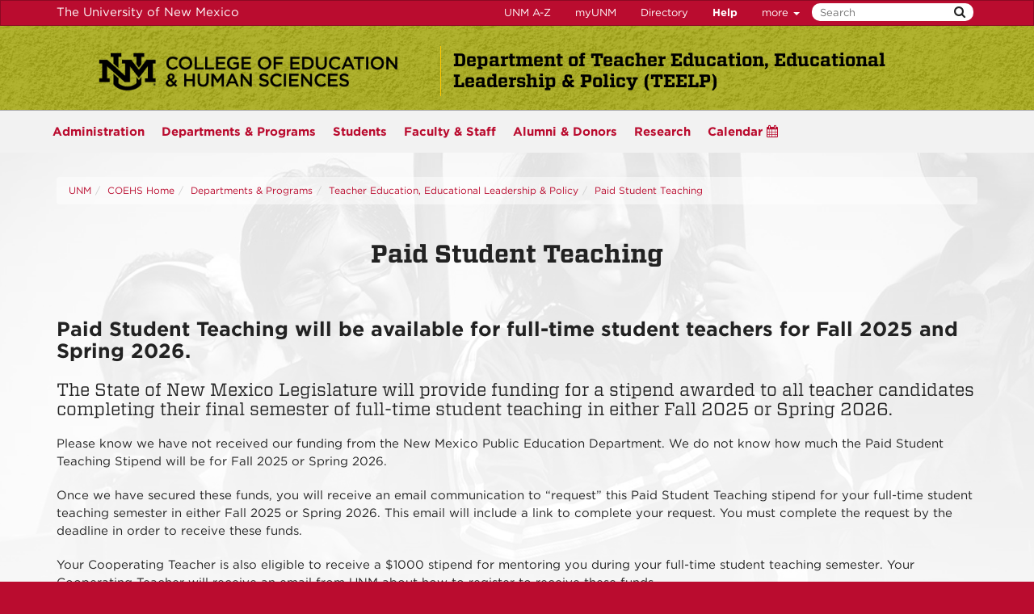

--- FILE ---
content_type: text/html
request_url: https://coehs.unm.edu/departments-programs/teelp/paid-student-teaching/index.html
body_size: 11433
content:
<!DOCTYPE html SYSTEM "about:legacy-compat">
<html lang="en"><head><meta charset="utf-8"/><meta content="IE=edge" http-equiv="X-UA-Compatible"/><meta content="width=device-width, initial-scale=1.0" name="viewport"/><title>
			Paid Student Teaching | 
			UNM College of Education &amp; Human Sciences
		</title><meta content="suDeBu3cQ5JEfYn92UdyZqkDPVCRI3QFK4dbV1tzUNk" name="google-site-verification"/>
<link href="//webcore.unm.edu/v1/images/unm.ico" rel="shortcut icon"/>
<link rel="stylesheet" type="text/css" href="https://cloud.typography.com/7254094/6839152/css/fonts.css" />
<link href="//webcore.unm.edu/v2/css/unm-styles.min.css" rel="stylesheet"/>
<link href="../../../assets/css/site-styles.css?v=2025.11.18" media="screen" rel="stylesheet" type="text/css"/>
<script src="//webcore.unm.edu/v2/js/unm-scripts.min.js" type="text/javascript"></script>
<script src="../../../assets/js/site.js" type="text/javascript"></script>
<script>
  !function(f,b,e,v,n,t,s)
  {if(f.fbq)return;n=f.fbq=function(){n.callMethod?
  n.callMethod.apply(n,arguments):n.queue.push(arguments)};
  if(!f._fbq)f._fbq=n;n.push=n;n.loaded=!0;n.version='2.0';
  n.queue=[];t=b.createElement(e);t.async=!0;
  t.src=v;s=b.getElementsByTagName(e)[0];
  s.parentNode.insertBefore(t,s)}(window, document,'script',
  'https://connect.facebook.net/en_US/fbevents.js');
  fbq('init', '419995589325698');
  fbq('track', 'PageView');
</script>
<noscript><img height="1" width="1" style="display:none"
  src="https://www.facebook.com/tr?id=419995589325698&ev=PageView&noscript=1"
/></noscript>
<!-- site specific stuff -->
		
        
        
            <script>
            dataLayer = [{
                'site-ga4': 'G-9V9SBVJ9WJ'
            }];                
            </script>
            
        
		<!-- HTML5 shim and Respond.js IE8 support of HTML5 elements and media queries --><!--[if lt IE 9]>
		<script src="//webcore.unm.edu/v2/js/html5shiv.min.js"></script>
		<script src="//webcore.unm.edu/v2/js/respond.min.js"></script>
		<link href="//webcore.unm.edu/v2/js/respond-proxy.html" id="respond-proxy" rel="respond-proxy" />
		<link href="/assets/js/respond.proxy.gif" id="respond-redirect" rel="respond-redirect" />
		<script src="/assets/js/respond.proxy.js"></script>
		<![endif]--></head><body id="teelp-page"><!-- Google Tag Manager -->
<noscript><iframe src="//www.googletagmanager.com/ns.html?id=GTM-WQT2MB"
height="0" width="0" style="display:none;visibility:hidden"></iframe></noscript><script>(function(w,d,s,l,i){w[l]=w[l]||[];w[l].push({'gtm.start':
new Date().getTime(),event:'gtm.js'});var f=d.getElementsByTagName(s)[0],
j=d.createElement(s),dl=l!='dataLayer'?'&l='+l:'';j.async=true;j.src=
'//www.googletagmanager.com/gtm.js?id='+i+dl;f.parentNode.insertBefore(j,f);
})(window,document,'script','dataLayer','GTM-WQT2MB');</script>
<!-- End Google Tag Manager --><!-- container to hold menus on collapse --><a accesskey="2" aria-label="skip to main content" class="sr-only sr-only-focusable skip2content" href="#main" role="navigation">Skip to main content</a><div aria-label="offcanvas nav toggle" class="nav-wrapper" id="offcanvas" role="navigation"><div class="navbar-header"><button class="menu-toggle navbar-toggle collapsed" data-target="#mobile-menu .navbar-collapse" data-toggle="collapse" type="button"><span class="sr-only">Toggle navigation</span><span class="fa fa-reorder fa-2x"></span></button><div id="mobile-menu"><div class="text-center visible-xs-block" id="mobile-toolbar"><ul aria-label="Resource Links" class="list-unstyled btn-group" role="group"><li class="btn btn-sm btn-default"><a href="https://directory.unm.edu/departments/" title="UNM A to Z">UNM A-Z</a></li><li class="btn btn-sm btn-default"><a href="https://my.unm.edu" title="myUNM">myUNM</a></li><li class="btn btn-sm  btn-default"><a href="https://directory.unm.edu" title="Directory">Directory</a></li><li class="btn btn-sm  btn-default"></li></ul></div></div></div></div><div id="page"><!-- start nav --><div aria-label="header navigation" class="navbar navbar-unm" role="navigation"><div class="container"><a class="navbar-brand" href="https://www.unm.edu">The University of New Mexico</a><!-- search form --><form action="//search.unm.edu/search" class="pull-right" id="unm_search_form" method="get"><div class="input-append search-query"><input accesskey="4" id="unm_search_form_q" maxlength="255" name="q" placeholder="Search" title="input search query here" type="text"/><button accesskey="s" class="btn" id="unm_search_for_submit" name="submit" title="submit search" type="submit">  <span class="fa fa-search"></span> </button></div></form><!-- end search form --><ul class="nav navbar-nav navbar-right hidden-xs" id="toolbar-nav"><li><a href="https://directory.unm.edu/departments/" title="UNM A to Z">UNM A-Z</a></li><li><a href="https://my.unm.edu" title="myUNM">myUNM</a></li><li><a href="https://directory.unm.edu" title="Directory">Directory</a></li><li class="dropdown"><a class="dropdown-toggle" data-toggle="dropdown" href="#">Help </a><ul class="dropdown-menu"><li><a href="https://student.unm.edu/student-support.html" title="Student Support">Student Support</a></li><li><a href="https://studentinfo.unm.edu" title="StudentInfo">StudentInfo</a></li><li><a href="https://fastinfo.unm.edu" title="FastInfo">FastInfo</a></li></ul></li></ul></div></div><!-- end  nav --><div aria-label="department logo block" id="header" role="banner"><div class="container"><div class="col-sm-5 coehs-logo"><a href="../../../index.html"><img alt="UNM College of Education and Human Sciences - Excellence and Diversity through People, Ideas, &amp; Innovation" src="../../../assets/img/coehs-logo-website-header-2020-black.png"/></a></div><div class="col-sm-7 dept-name-alt text-left"><a class="h1" href="../index.html">Department of Teacher Education, Educational Leadership &amp; Policy (TEELP)</a></div></div></div><div aria-label="page feature" id="hero" role="complementary"></div><div id="nav"><div class="container"><div class="navbar yamm navbar-top" id="horiz-nav"><!--<div class="navbar-header"><button type="button" data-toggle="collapse" data-target="#navbar-collapse-1" class="navbar-toggle"><span class="icon-bar"></span><span class="icon-bar"></span><span class="icon-bar"></span></button><a href="#" class="navbar-brand">Yamm Megamenu</a></div>--><nav class="navbar-collapse collapse" id="horz-nav"><ul class="nav navbar-nav"><!-- Administration dropdown --><li class="dropdown"><a aria-expanded="false" class="dropdown-toggle disabled" data-toggle="dropdown" href="../../../administration/index.html">Administration </a><ul class="dropdown-menu no-yamm-content" role="menu"><li><a href="../../../administration/index.html">A Message from the Dean </a></li><li><a href="../../../administration/about-us/index.html">About Us </a></li><li><a href="https://coehsassessment.unm.edu">Accountability, Assessment &amp; Accreditation </a></li><li><a href="../../../administration/equity-and-inclusion/index.html">Equity &amp; Inclusion</a></li><li><a href="../../../administration/framework-for-professional-education.html">Framework for Professional Education</a></li><li><a href="https://coehsresearch.unm.edu/research-centers-and-institutes/index.html">Institutes &amp; Centers </a></li><li><a href="../../../administration/parking-at-coehs.html">Parking at COEHS</a></li><!--li class="divider">&nbsp;</li><li><a href="#"> Separated link </a></li>--></ul></li><!-- Depts & Programs lists --><li class="dropdown yamm-fw"><a aria-expanded="false" class="dropdown-toggle disabled" data-toggle="dropdown" href="../../index.html"><span class="hidden-sm hidden-md">Departments &amp; </span>Programs </a><ul class="dropdown-menu"><li><!-- Content container to add padding --><div class="yamm-content"><div class="row"><ul class="col-sm-4 col-md-2 list-unstyled" id="hess" role="menu"><li><a href="../../hess/index.html"><strong>Health, Exercise, &amp; Sports Sciences</strong></a></li><li class="divider">&#160;</li><li><a href="../../hess/athletic-training/index.html">Athletic Training</a></li><li><a href="/departments-programs/hess/exercise-science">Exercise Science</a></li><li><a href="../../hess/health-ed/index.html">Health Education</a></li><li><a href="../../hess/phys-ed/index.html">Physical Education Teacher Education</a></li><li><a href="../../hess/sport-administration/index.html">Sport Administration</a></li></ul><ul class="col-sm-4 col-md-2 list-unstyled" id="ifce" role="menu"><li><a href="../../ifce/index.html"><strong>Individual, Family, &amp; Community Education</strong></a></li><li class="divider">&#160;</li><li><a href="../../ifce/counselor-education/index.html">Counselor Education</a></li><li><a href="../../ifce/educational-psychology/index.html">Educational Psychology</a></li><li><a href="../../ifce/family-child-studies/index.html">Family &amp; Child Studies</a></li><li><a href="../../ifce/nutrition/index.html">Nutrition</a></li></ul><ul class="col-sm-4 col-md-2 list-unstyled" id="llss" role="menu"><li><a href="../../llss/index.html"><strong>Language, Literacy, &amp; Sociocultural Studies</strong></a></li><li class="divider">&#160;</li><li><a href="../../llss/language-literacy-sociocultural-studies/index.html">Language, Literacy, and Sociocultural Studies</a></li><li><a href="../../llss/educational-linguistics/index.html">Educational Linguistics</a></li></ul><ul class="col-sm-12 list-unstyled visible-sm-block"><li><hr/></li></ul><ul class="col-sm-4 col-md-2 list-unstyled" id="spcd" role="menu"><li><a href="../../spcd/index.html"><strong>Special Education</strong></a></li><li class="divider">&#160;</li><li><a href="../../spcd/special-education-program/index.html">Special Education</a></li></ul><!--<ul class="col-sm-12 list-unstyled visible-sm-block"><li><hr /></li></ul>--><ul class="col-sm-8 col-md-2 list-unstyled" id="teelp" role="menu"><li><a href="../index.html"><strong>Teacher Education, Educational Leadership &amp; Policy</strong></a></li><li class="divider">&#160;</li><li><a href="../elementary-education/index.html">Elementary Education</a></li><li><a href="../secondary-education/index.html">Secondary Education</a></li><li><a href="../ma-education/index.html">MA in Education</a></li><li><a href="../education-leadership-program/index.html">Educational Leadership</a></li><li><a href="../doctoral-post-masters-certificates/index.html">Teacher Education Doctoral Degrees and Post Masters Certificates</a></li><li><a href="../teacher-residencies/index.html">District Partner Teacher Residencies (DPTR)</a></li></ul></div></div></li></ul></li><!-- Students dropdown --><li class="dropdown yamm-fw"><a aria-expanded="false" class="dropdown-toggle disabled" data-toggle="dropdown" href="../../../students/index.html">Students</a><ul class="dropdown-menu"><li><!-- Content container to add padding --><div class="yamm-content"><div class="row"><ul class="col-sm-3 list-unstyled" id="future" role="menu"><li><a href="../../../students/future/index.html"><strong>Future Students</strong></a></li><li class="divider">&#160;</li><li><a href="../../../students/pass/student-advisement.html">Undergraduate Advisement</a></li><li><a href="../../../students/future/you-can-teach.html">You CAN Teach!</a></li><!--<li><a href="/students/future/degrees/index">Degree Programs</a></li>--><li><a href="../../../students/future/degrees/bachelors-degrees.html">Bachelor&#8217;s Degrees</a></li><li><a href="../../../students/future/degrees/minors.html">Bachelor Minors</a></li><li><a href="../../../students/future/degrees/graduate-certificate-programs.html">Graduate Certificates &amp; Training</a></li><li><a href="../../../students/future/degrees/masters-degrees.html">Master&#8217;s Degrees</a></li><li><a href="../../../students/future/degrees/doctoral-degrees.html">Doctoral Degrees</a></li><li><a href="../../../students/future/transfer/index.html">For Transfer Students</a></li><li><a href="../../../students/future/financial-aid/index.html">Support for Future Teachers</a></li><li><a href="../../../students/future/apply/index.html">How to Apply</a></li></ul><ul class="col-sm-3 list-unstyled" id="current" role="menu"><li><a href="../../../students/current/index.html"><strong>Current Students</strong></a></li><li class="divider">&#160;</li><li><a href="../../../students/pass/student-advisement.html">Undergraduate Advisement</a></li><li><a href="../../../students/current/open-courses.html">Open Courses</a></li><li><a href="../../../students/current/graduation.html">Graduation</a></li><li><a href="../../../students/current/graduate/index.html">For Graduate Students</a></li><li><a href="../../../students/current/graduate/3-year-schedule-methodology.html">3-year Schedule of Research Methodology Coursework</a></li><li><a href="../../../students/current/graduate/student-leadership/index.html">COEHS-GSLA Student Leadership</a></li><li><a href="../../../faculty-staff/instructors-handbook.html">COEHS Instructor's Handbook</a></li></ul><ul class="col-sm-3 list-unstyled" id="resources" role="menu"><li><strong>Resources</strong></li><li class="divider">&#160;</li><li><a href="../../../students/pass/index.html">Pathways for Academic Support and Success (PASS) Office </a></li><li><a href="../../../students/scholarships/index.html">Scholarships</a></li><li><a href="../../../students/current/licensure/index.html">Licensure</a></li><li><a href="../../../students/current/deans-list.html">Dean's List</a></li></ul><ul class="col-sm-3 list-unstyled" id="resources" role="menu"><li><strong>UNM Websites</strong></li><li class="divider">&#160;</li><li><a href="https://admissions.unm.edu">UNM Admissions</a></li><li><a href="https://grad.unm.edu">UNM Graduate Studies</a></li><li><a href="https://financialaid.unm.edu">UNM Financial Aid</a></li><li><a href="https://grad.unm.edu">Office of Graduate Studies (OGS)</a></li><li><a href="https://geo.unm.edu">Office of International Programs and Studies</a></li></ul></div></div></li></ul><!--<ul class="dropdown-menu no-yamm-content" role="menu"><li><a href="/students/future/index">Get Started</a></li><li><a href="/students/future/transfer/index">Transfer Students</a></li><li><a href="/students/future/apply/high-school-dual-credit-applicants">High School &amp; Dual Credit Students</a></li><li><a href="/students/future/financial-aid/grow-your-own-teacher">Grow Your Own Teacher Network</a></li><li><a href="/students/future/financial-aid/teacher-prep-affordability-scholarship">Teacher Preparation Affordability Scholarship</a></li><li><a href="/students/future/financial-aid/expanding-opportunities-project">Expanding Opportunities Project</a></li><li><a href="/students/future/apply/undergraduate-applicants">Apply to an Undergraduate Program</a></li><li><a href="/students/future/apply/graduate-applicants">Apply to a Graduate Program</a></li><li><a href="/students/scholarships/index">Scholarships</a></li><li><a href="/future-students/student-advisement">Student Advisement</a></li><li><a href="/students/future/you-can-teach">You Can Teach!</a></li></ul></li>--><!-- Current Students dropdown
			<li class="dropdown"><a aria-expanded="false" class="dropdown-toggle disabled" data-toggle="dropdown" href="/students/current/index">Current Students</a><ul class="dropdown-menu no-yamm-content" role="menu"><li><a href="/students/pass/student-advisement">Advisement</a></li><li><a href="/students/pass/index">Pathways for Academic Support and Success </a></li><li><a href="/students/current/online-courses">Online Courses 
							<span aria-hidden="true" class="fa fa-laptop"></span></a></li><li><a href="/students/current/deans-list">Dean's List</a></li><li><a href="/students/current/graduate/student-leadership/index">Graduate Student Leadership Alliance (GSLA)</a></li><li><a href="/students/current/graduate/index">Graduate Student Success</a></li><li><a href="/students/current/graduation">Graduation</a></li><li><a href="/current-students/licensure">Licensure</a></li><li><a href="/students/scholarships/index">Scholarships</a></li><li><a href="/students/current/index">Student Resources</a></li></ul></li> --><!-- Faculty & Staff dropdown --></li><li class="dropdown"><a aria-expanded="false" class="dropdown-toggle disabled" data-toggle="dropdown" href="../../../faculty-staff/index.html">Faculty &amp; Staff</a><ul class="dropdown-menu no-yamm-content" role="menu"><li><a href="../../../faculty-staff/index.html">COEHS Faculty &amp; Staff Resources</a></li><!--<li><a href="/uploads/docs/coe-main/coehs-faculty-and-staff-directory.pdf">COEHS Directory 
							<span aria-hidden="true" class="fa fa-file-pdf-o"></span></a></li>--><li><a href="../../../faculty-staff/promotion-tenure.html">COEHS Promotion and Tenure </a></li><li><a href="../../../faculty-staff/faculty-leave.html">Faculty Leave Information </a></li><li><a href="../../../faculty-staff/faculty-committees/index.html">Faculty Committees</a></li><li><a href="../../../faculty-staff/instructors-handbook.html">Instructor's Handbook</a></li><li><a href="../../../faculty-staff/work-with-us.html">Come Work with Us</a></li></ul></li><li class="dropdown yamm-fw"><!-- Alumni & Donors dropdown --></li><li class="dropdown"><a aria-expanded="false" class="dropdown-toggle disabled" data-toggle="dropdown" href="../../../alumni-donors/index.html">Alumni &amp; Donors</a><ul class="dropdown-menu no-yamm-content" role="menu"><li><a href="../../../alumni-donors/ways-to-give.html">Ways to Give</a></li><li><a href="../../../alumni-donors/contact-us.html">Contact Us</a></li></ul></li><li class="dropdown yamm-fw"><!-- Research dropdown --></li><li class="dropdown"><a aria-expanded="false" class="dropdown-toggle disabled" data-toggle="dropdown" href="https://coehsresearch.unm.edu">Research</a><ul class="dropdown-menu no-yamm-content" role="menu"><li><a href="https://coehsresearch.unm.edu/">COEHS Research</a></li></ul></li><li class="dropdown yamm-fw"><!-- Calendar dropdown --></li><li class="dropdown"><a aria-expanded="false" class="dropdown-toggle disabled" data-toggle="dropdown" href="https://unmevents.unm.edu/site/coehs/">Calendar <span aria-hidden="true" class="fa fa-calendar"></span></a></li></ul></nav></div></div></div><div aria-label="upper content area" id="upper" role="complementary"><div class="container"><!--UPPER--><!-- Use _internal/formats/DEPARTMENT_NAV instead of <system-region name="BEFORE_DEFAULT_1"/> --></div></div><div aria-label="breadcrumbs" id="breadcrumbs" role="navigation"><div class="container"><ul class="breadcrumb hidden-xs" id="unm_breadcrumbs"><li class="unm_home"><a href="https://www.unm.edu">UNM</a></li><li><a href="../../../index.html">COEHS Home</a></li><li><a href="../../index.html">Departments &amp; Programs</a></li><li><a href="../index.html">Teacher Education, Educational Leadership &amp; Policy</a></li><li><a href="index.html">Paid Student Teaching</a></li></ul></div></div><div aria-label="main content" id="main" role="main"><div class="layout" id="c"><!--<div class="row-fluid"> UNNECESSARY ROW? --><!-- alternate primary div to include optional background images
                <system-region name="PRIMARY"/>
                --><div id="primary"><div class="container" id="pagetitle"><h1>Paid Student Teaching</h1></div><style type="text/css">
                        #primary, #breadcrumbs, #upper  {
                            background: linear-gradient(rgba(255,255,255,.2), rgba(255,255,255,.8)), url('/uploads/images/teelp/students-bw.jpg');
                            background-repeat: no-repeat;
                            background-position: center center;
                            background-attachment: fixed;
                            background-size: cover }
                    </style><div class="container-fluid overlay" id="section01"><div class="container"><h2>Paid Student Teaching will be available for full-time student teachers for Fall 2025 and Spring 2026.</h2><h3>The State of New Mexico Legislature will provide funding for a stipend awarded to all teacher candidates completing their final semester of full-time student teaching in either Fall 2025 or Spring 2026.</h3><p>Please know we have not received our funding from the New Mexico Public Education Department. We do not know how much the Paid Student Teaching Stipend will be for Fall 2025 or Spring 2026.</p><p>Once we have secured these funds, you will receive an email communication to &#8220;request&#8221; this Paid Student Teaching stipend for your full-time student teaching semester in either Fall 2025 or Spring 2026.&#160;This email will include a link to complete your request. You must complete the request by the deadline in order to receive these funds.</p><p>Your Cooperating Teacher is also eligible to receive a $1000 stipend for mentoring you during your full-time student teaching semester. Your Cooperating Teacher will receive an email from UNM about how to register to receive these funds.</p><p>You must register to receive your Paid Student Teaching stipend for your Cooperating Teacher to receive this funding. However, if this funding will impact other loans, financial aid, child support, or any other support, you can &#8220;opt out&#8221; of the funding and your Cooperating Teacher can still receive these funds.</p><p>*Note: If you are a Dual Licensure student in Special Education and Elementary Education and will be completing your full-time student teaching in BOTH Fall AND Spring, you are eligible to receive this stipend for EACH semester.</p><div class="row"><div class="col-sm-8"><h2>What is Paid Student Teaching?</h2><p>Paid Student Teaching is a one-time stipend payment available for all teacher licensure students who are completing their final full-time student teaching semester in either Fall or Spring Semester.</p><p>This stipend may be used at your discretion for any of your financial needs. There are no restrictions on how you must spend this funding.</p><h3>We do not know when this funding will become available. Please do not make any drastic financial decisions based on receiving this funding, as it may not arrive until the late part of each semester.</h3><p><strong>Application for Paid student Teaching will be open November 24 2025 - January 9 2026</strong></p><p><a class="btn btn-primary btn-lg" href="application.html">Request for Paid Student Teaching Funding <span aria-hidden="true" class="fa fa-file-text-o"></span></a></p></div><div class="col-sm-4"><h3>Looking for help?</h3><p><a class="btn btn-primary" href="https://loboachieve.unm.edu" rel="noopener" target="_blank">Schedule an advising appointment <span aria-hidden="true" class="fa fa-external-link"></span></a></p></div></div><hr/><p>Dear COEHS Teacher Candidate:</p><p>All students on track to complete their full-time (5 days per week, for the full teacher day) field experience for student teaching in Fall or Spring Semesters are eligible for Paid Student Teaching funding.</p><p>Paid Student Teaching funding is provided by the State of New Mexico Legislature to support you during your full-time student teaching semester. Once we receive this funding from the State, we will send all students completing their final semester of full-time student teaching a link to officially request these funds. We do not yet know the timing these funds will be available.</p><p>Teacher candidates are under no obligation regarding teaching employment to receive this funding. For example, student teachers do not have to teach a certain number of years in New Mexico to be paid as a student teacher.</p><h2>PAID STUDENT TEACHING GUIDELINES</h2><p><strong>Teacher Candidates MAY receive Paid Student Teaching funding IF:</strong></p><ul><li>You will be completing your full-time student teaching semester in Fall or Spring.</li><li>You are an Educational Assistant and a full-time student teacher.</li><li>You are eligible for employment as a public school teacher in New Mexico following completion of your student teaching experience.</li></ul><p><strong>Teacher Candidates MAY NOT receive Paid Student Teaching funding IF:</strong></p><ul><li>You are a full-time teacher-of-record teaching on an Alternative Teaching License.</li><li>You are a teacher resident.</li><li>You are a long-term substitute serving as teacher-of-record.</li><li>You are working as an Educator Fellow.</li></ul><p>Dual Licensure teacher candidates <em>may</em> receive funding for each of their full-time student teaching semesters&#8212;for both <em>Fall and Spring</em>. Please note that Dual Licensure teacher candidates must complete the &#8220;request for funding&#8221; twice, once for each semester.</p><p>Be sure to consider the impact this <em>taxable</em> funding may have on other financial supports: financial aid, scholarships, child support, subsidized housing, etc.</p><p>Cooperating Teacher Funding: Each Cooperating Teacher mentoring a Paid Student Teacher is eligible to receive $1000 at the completion of the final full-time student teaching semester for the time spent in mentoring and supporting their teacher candidate. Even if the teacher candidate is opting out of this funding for reasons listed above, please consider completing the &#8220;request&#8221; so the Cooperating Teacher can receive the $1000.</p><p>Teacher candidates will receive an email for a link to officially request this funding. If any teacher candidate has any questions at all, please do not hesitate to contact Marjori Krebs, Director of Licensure at <a href="mailto:mkrebs@unm.edu">mkrebs@unm.edu</a>.</p><p>Sincerely,</p><p>Dr. Marjori Krebs <br/>Director of Licensure <br/><a href="mailto:mkrebs@unm.edu">mkrebs@unm.edu</a></p></div></div><!-- Use _internal/formats/SECTION-1 instead of old "DEFAULT" format --><div class="container-fluid unm-cherry overlay overlay-dark stucco" id="section02"><div class="container"><h2>Requirements to Receive Your Paid Student Teaching Stipend</h2><p>The stipend is funded by the State of New Mexico in House Bill 2 Legislation. </p><p>To receive this one-time, taxable stipend payment you must complete the <a href="application.html">Request for Paid Student Teaching Funding form</a>. The link will be emailed to you when we are ready to accept payment requests.</p><p>Each application will be reviewed to ensure each student is completing their final semester of student teaching during the requested payment semester. Each student must be registered in their respective field experience class to receive funding.</p></div></div><div class="container-fluid overlay" id="section04"><div class="container"><hr style="display: none;"/></div></div><div class="container"><div aria-multiselectable="true" class="panel-group" id="accordionFINASSIST" role="tablist"><div class="panel panel-default"><div class="panel-heading active" id="headingFINASSIST" role="tab"><h4 class="panel-title"><a aria-controls="collapseFINASSIST" aria-expanded="false" class="collapsed" data-toggle="collapse" href="#collapseFINASSIST" role="button"><span class="chevron fa fa-fw"></span> Financial Assistance for Teacher Candidates (2025-2026) </a></h4></div><div aria-labelledby="headingFINASSIST" class="panel-collapse collapse" id="collapseFINASSIST" role="tabpanel"><div class="panel-body"><table class="table table-striped table-condensed"><tbody><tr><th>Funding Source</th><th>Potential $$</th><th>Details</th><th>Contact</th></tr><tr><td><p><strong>Teacher Preparation Affordability Scholarship (TPA)</strong></p></td><td><p>Up to $6,000 per year over 2 semesters</p></td><td><p>Funding only for "unmet financial need" as determined by FAFSA application</p></td><td><p><a href="http://finaid.unm.edu/" rel="noopener" target="_blank">UNM Financial Aid</a>*</p></td></tr><tr><td><p><strong>Grow Your Own Teachers Scholarship (GYOT)</strong></p></td><td><p>Up to $3,000 per semester</p></td><td><p>Must have been an Educational Assistant in New Mexico for a minimum of 2 years</p></td><td><p><a href="http://finaid.unm.edu/" rel="noopener" target="_blank">UNM Financial Aid</a>*</p></td></tr><tr><td><p><strong>TEACH Grant</strong></p></td><td><p>Up to $4,000 per year</p></td><td><p>Must agree to teach in a high-need subject area in a high-need school for a minimum of 4 years</p></td><td><p><a href="http://finaid.unm.edu/" rel="noopener" target="_blank">UNM Financial Aid</a>*</p></td></tr><tr><td><p><strong>New Mexico Legislative Lottery Scholarship</strong></p></td><td><p>Tuition funding</p></td><td><p>For Undergraduates only for up to 7 semesters.</p></td><td><p><a href="http://finaid.unm.edu/" rel="noopener" target="_blank">UNM Financial Aid</a>*</p></td></tr><tr><td><p><strong>Opportunity Scholarship</strong></p></td><td><p>Tuition and fees</p></td><td><p>For Undergraduates only&#8212;1st Degree</p></td><td><p><a href="http://finaid.unm.edu/" rel="noopener" target="_blank">UNM Financial Aid</a>*</p></td></tr><tr><td><p><strong>Nusenda Scholarship (EAs only)</strong></p></td><td><p>Funding varies</p></td><td><p>Must have been an Educational Assistant in New Mexico for a minimum of 2 years</p></td><td><p>APS Education Foundation: <a href="https://www.aps.edu/education-foundation/grants/nusenda-credit-union-educational-scholarship-for-aps-educational-assistants" rel="noopener" target="_blank">Nusenda Credit Union Scholarship</a></p></td></tr><tr><td><p><strong>New Mexico Workforce Connection</strong></p></td><td><p>Tuition, fees, testing fees, books, etc.</p></td><td><p>Must be financially eligible.</p></td><td><p>Call <a href="https://www.jobs.state.nm.us/vosnet/Default.aspx" rel="noopener" target="_blank">Workforce Connection</a> at 505-843-1907 to meet with a case worker to determine your eligibility.</p></td></tr><tr><td><p><strong>District Partner Teacher Residency (DPTR)</strong></p></td><td><p>$35,000 stipend for 1 full year of clinical preparation. (Depends on approval of state funding)</p></td><td><p>Must a) apply to a District Partner Teacher Residency, b) complete a full year of clinical preparation, c) must agree to teach in your district for another 3 years.</p></td><td><p>Visit the <a href="../teacher-residencies/index.html">COEHS DPTR Website</a> and complete the application.</p></td></tr><tr><td><p><strong>Native American Teacher Preparation Program</strong></p></td><td><p>Support for tuition, books, etc.</p></td><td><p>Must be of Native American descent</p></td><td><p>Visit the <a href="../native-american-teacher-prep/index.html">NATPP website</a></p></td></tr><tr><td><p><strong>HB 2 Paid Student Teaching</strong></p></td><td><p>A one-time stipend for the full-time student teaching semester (depending on approval of state funding.) Amount has not yet been confirmed.</p></td><td><p>Must be participating in full-time (5 days per week) student teaching. May NOT be Teacher-of-Record</p></td><td><p>Visit the <a href="index.html">COEHS Paid Student Teaching</a> website and complete the application</p></td></tr></tbody></table></div></div></div></div><hr class="top-buffer"/></div><div class="container-fluid unm-cherry overlay overlay-dark stucco" id="section08"><div class="container"><h2 class="clearfix" style="text-align: center;"><strong>Questions? <span>&#160;</span></strong>Email Dr. Marjori Krebs at <a href="mailto:coehsrp@unm.edu">coehsrp@unm.edu</a></h2><p style="text-align: center;">Note: Information is subject to change.</p><hr/><div class="col-sm-8 col-sm-offset-2"><h2 style="text-align: center;">Not ready to apply, but have a question for us?</h2><p style="text-align: center;">Complete the form to get in touch.</p><script src="https://forms.unm.edu/forms/js.php/residencies_inquiry" type="text/javascript"></script><noscript><a href="https://forms.unm.edu/forms/residencies_inquiry" title="Online Form">Online Form - Residencies Inquiry </a></noscript></div></div></div><div class="container-fluid unm-lobogray overlay overlay-dark stucco" id="section10"><div class="container"><h2>Professional Licensure Disclosure</h2><p>Our program has determined it meets professional licensure requirements in the state of New Mexico. It has not determined it meets professional licensure requirements in any other state.</p></div></div></div><div class="container"><div id="secondary"><div class="sidebar-nav-wrapper"><nav aria-label="Sidebar" class="navbar-collapse collapse sidebar-nav" id="sidebar-nav"><ul class="nav" id="contextual_nav"><li><a class="active" href="index.html" title="Paid Student Teaching">Paid Student Teaching</a></li><li><a href="application.html" title="Request for Paid Student Teaching Funding">Request for Paid Student Teaching Funding</a></li></ul></nav></div></div><div id="tertiary"></div></div><!--</div> end of UNNECESSARY ROW? --></div></div><div aria-label="lower content area" id="lower" role="complementary"><div class="container"><!--LOWER--><div class="content" id="basement"><div class="row"><div class="col-sm-6 col-md-3"><h3>Connect with Us</h3><ul class="list-inline"><li><a href="https://www.facebook.com/unmcoehs" title="facebook.com/unmcoehs"><span class="fa fa-facebook-square fa-2x"><span class="sr-only">UNMCOEHS on Facebook</span></span></a></li><li><a href="https://www.linkedin.com/company/unmcoehs" title="linkedin.com/company/unmcoehs"><span class="fa fa-linkedin-square fa-2x"><span class="sr-only">UNMCOEHS on Linkedin</span></span></a></li><li><a href="https://instagram.com/unmcoehs" title="instagram.com/unmcoehs"><span class="fa fa-instagram fa-2x"><span class="sr-only">UNMCOEHS on Instagram</span></span></a></li><!--				<li><a href="https://www.snapchat.com/add/unmcoe" title="snapchat.com/add/UNMCOE"><span class="fa fa-snapchat-square fa-2x"><span class="sr-only">UNMCOE on Snapchat</span></span></a></li><li><a href="https://vimeo.com/unmcoe" title="vimeo.com/UNMCOE"><span class="fa fa-vimeo-square fa-2x"><span class="sr-only">UNMCOE on Vimeo</span></span></a></li><li><a href="/itunes" title="UNMCOE @ iTunes U"><span class="fa fa-apple fa-2x"><span class="sr-only">UNMCOE on iTunes U</span></span></a></li>--></ul><h3>Get in Touch</h3><p><strong>COEHS Dean's Office&#160;</strong><br/><a href="tel:+15052772231">(505) 277-2231</a><br/><a href="mailto:coe@unm.edu">coe@unm.edu</a></p><p><strong>Pathways for Academic Support and Success (PASS) office <br/></strong><em>(formerly the Center for Student Success)</em>&#160; <br/>COEHS Advisement <br/><a href="tel:+15052773190">(505) 277-3190</a> / <a href="tel:+15052773657">(505) 277-3657</a><br/><a href="mailto:coeac@unm.edu">coeac@unm.edu</a></p><p>COEHS Field Services <br/><a href="mailto:fsp@unm.edu">fsp@unm.edu</a></p><p><a class="btn btn-primary" href="../../../requests/index.html">Help / Contact Us</a></p><hr/><p><a href="../../../administration/parking-at-coehs.html">Parking at COEHS <span aria-hidden="true" class="fa fa-car"></span></a></p><p><a href="../../../requests/website-update-requests.html">Website Update Requests <span aria-hidden="true" class="fa fa-pencil-square-o"></span></a></p></div><div class="col-sm-6 col-md-3"><h3>UNM Resources</h3><ul class="list-unstyled"><li><a _blank="" href="https://unm.edu/">UNM Home page</a></li><li><a _blank="" href="https://directory.unm.edu/">UNM Directory</a></li><li><a _blank="" href="https://fastinfo.unm.edu/">FastInfo</a></li><li><a _blank="" href="https://finaid.unm.edu/">Financial Aid</a></li><li><a _blank="" href="https://my.unm.edu/">myUNM</a></li><li><a _blank="" href="https://as2.unm.edu/">UNM Accessibility Services</a></li><li><a _blank="" href="https://www.unm.edu/libraries/">UNM Libraries</a></li></ul><!--
<h3>CAEP Accreditation</h3><ul class="list-unstyled"><li><a _blank="" href="https://coeassessment.unm.edu/caep-third-party-comments.html">Request for Third Party Comments for CAEP Accreditation <span aria-hidden="true" class="fa fa-commenting"></span></a></li></ul>--></div><div class="col-sm-6 col-md-3"><h3>Faculty &amp; Staff Resources</h3><ul class="list-unstyled"><!--<li><a _blank="" href="/uploads/docs/coe-main/coehs-faculty-and-staff-directory.pdf">COEHS Directory 
						<span aria-hidden="true" class="fa fa-file-pdf-o"></span></a></li>--><li><a _blank="" href="https://coehsresearch.unm.edu">COEHS Research</a></li><li><a _blank="" href="../../../requests/index.html"><span>COEHS Help Desk</span></a></li><li><a _blank="" href="https://unmm.sharepoint.com/teams/coe/coehs_net"><span>COEHS Intranet</span></a></li><li><a href="../../../faculty-staff/index.html">COEHS Faculty &amp; Staff Resources</a></li><li><a href="https://fieldservice.wufoo.com/forms/w1wlfrs0hucosn/">COEHS Data Request Form</a></li></ul></div><div class="col-sm-6 col-md-3"><h3>Student Resources</h3><ul class="list-unstyled"><li><a href="../../../students/future/index.html">Apply to the College of Education &amp; Human Sciences</a></li><li><a href="../../../students/pass/index.html">Pathways for Academic Support and Success (PASS) Office</a></li><li><a href="../../../students/scholarships/index.html">COEHS Scholarships</a></li><li><a href="../teacher-residencies/index.html">District Partner Teacher Residencies (DPTR)</a></li><li><a href="../../../students/pass/student-advisement.html">Student Advisement</a></li><li><a href="../../../students/current/graduate/student-leadership/index.html">Student Leadership &amp; GSLA</a></li><li><a href="../../../students/pass/turnitin-student.html">SafeAssign Academic Tool</a></li><li><a href="../../../students/pass/sll/index.html">Student Learning &amp; Licensure (SLL)</a></li><li><a href="../../../requests/index.html">COEHS Help Desk</a></li><li><a href="https://coehs.unm.edu/continuation-policy">Educator Preparation Programs Teacher Candidate Continuation Policy <span aria-hidden="true" class="fa fa-file-pdf-o"></span></a></li><!--<li><a href="/field-exp-handbook">Field Experiences Handbook <span aria-hidden="true" class="fa fa-file-pdf-o"></span></a></li>--></ul></div></div></div><!-- Modal --><div aria-hidden="true" aria-labelledby="exampleModalLabel" class="modal fade" id="myModal" role="dialog" tabindex="-1"><div class="modal-dialog" role="document"><div class="modal-content"><div class="modal-body unm-cherry"><button aria-label="Close" class="close" data-dismiss="modal" type="button"><span aria-hidden="true">&#215;</span></button><!-- 16:9 aspect ratio --><div class="embed-responsive embed-responsive-16by9"><iframe allow="accelerometer; autoplay; encrypted-media; gyroscope; picture-in-picture" allowfullscreen="allowfullscreen" class="embed-responsive-item" height="150" id="video" src="" width="300">&gt;</iframe></div></div></div></div></div><!-- end modal--><!--<script src="https://coehs.unm.edu/mint/?js" type="text/javascript"></script>--><script>// 
/**
* Function that automatically tracks a click on an outbound link in Google Analytics,
* using the gtags.js. Setting the transport method to 'beacon' lets the hit be sent
* using 'navigator.sendBeacon' in browser that support it.
* Please ensure you already have jQuery installed.
*/
var trackOutboundLink = function(url) {
  gtag('event', 'click', {
    'event_category': 'outbound',
    'event_label': url,
    'transport_type': 'beacon',
    'event_callback': function(){document.location = href;}
  });
}
// </script><script>// 
jQuery(document).ready(function($) {
   $('a[href^="http"]:not([href*="//' + location.host + '"])').on('click', function(e) {
            trackOutboundLink($(this).attr("href")); return true;
        });
  });
  
  //for jumping to anchor on tabbed content.
  function goToAnchor(anchor) {
  var loc = document.location.toString().split('#')[0];
  document.location = loc + '#' + anchor;
  return false;
}
// </script><script src="https://unpkg.com/isotope-layout@3/dist/isotope.pkgd.min.js"></script><script id="rendered-js">// 
// MODAL-RELATED JS
$(document).ready(function () {
  // Gets the video src from the data-src on each button
  var $videoSrc;
  $(".video-btn").click(function () {
    $videoSrc = $(this).attr("data-src");
    console.log("button clicked" + $videoSrc);
  });

  // when the modal is opened autoplay it
  $("#myModal").on("shown.bs.modal", function (e) {
    console.log("modal opened" + $videoSrc);
    // set the video src to autoplay and not to show related video. Youtube related video is like a box of chocolates... you never know what you're gonna get
    $("#video").attr(
    "src",
    $videoSrc + "?amp;showinfo=0&amp;amp;modestbranding=1&amp;amp;autoplay=1");

  });

  // stop playing the youtube video when I close the modal
  $("#myModal").on("hide.bs.modal", function (e) {
    // a poor man's stop video
    $("#video").attr("src", $videoSrc);
  });
	
  // document ready
});
//# sourceURL=pen.js
// </script></div></div><div aria-label="unm footer" id="footer" role="contentinfo"><div class="container"><hr/><div class="row"><div class="col-md-8"><p><a href="https://www.unm.edu"><img alt="The University of New Mexico" src="https://webcore.unm.edu/v2/images/unm-transparent-white.png"/></a></p><p class="small">&#169; The University of New Mexico <br/> Albuquerque, NM 87131, (505) 277-0111 <br/> New Mexico's Flagship University</p></div><div class="col-md-4"><ul class="list-inline"><li><a href="https://www.facebook.com/universityofnewmexico" title="UNM on Facebook"><span class="fa fa-facebook-square fa-2x"><span class="sr-only">UNM on Facebook</span></span></a></li><li><a href="https://instagram.com/uofnm" title="UNM on Instagram"><span class="fa fa-instagram fa-2x"><span class="sr-only">UNM on Instagram</span></span></a></li><li><a href="https://twitter.com/unm" title="UNM on Twitter"><span class="fa fa-twitter-square fa-2x"><span class="sr-only">UNM on Twitter</span></span></a></li><li><a href="https://www.youtube.com/user/unmlive" title="UNM on YouTube"><span class="fa fa-youtube-square fa-2x"><span class="sr-only">UNM on YouTube</span></span></a></li></ul><p>more at <a class="link-underline" href="https://social.unm.edu" title="UNM Social Media Directory &amp; Information">social.unm.edu</a></p><ul class="list-inline" id="unm_footer_links"><li><a href="https://www.unm.edu/accessibility.html">Accessibility</a></li><li><a href="https://www.unm.edu/legal.html">Legal</a></li><li><a href="https://www.unm.edu/contactunm.html">Contact UNM</a></li><li><a href="https://www.unm.edu/consumer-information/">Consumer Information</a></li><li><a href="https://hed.state.nm.us/resources-for-schools/public_schools/tableau-charts-and-tables">New Mexico Higher Education Dashboard</a></li></ul></div></div></div></div><div id="totop"><span class="fa fa-arrow-circle-up"></span></div></div></body></html>

--- FILE ---
content_type: text/css
request_url: https://coehs.unm.edu/assets/css/site-styles.css?v=2025.11.18
body_size: 12056
content:
/* Site CSS for V2 */
 #header {
	/*background: #a4a3a7 url(../img/2016-stained-glass-v2.png) no-repeat left top;
	 background-size: cover;
	 padding-bottom: 0;
	 ORGINAL HEADER WITH STAINED GLASS */
	 background-image: url(//webcore.unm.edu/v2/images/stucco.png);
	 background-color: #ba0c2f;
	 background-size: auto;
	 background-repeat: repeat;
	 background-position: center top;
	 padding-top: 10px;
	 max-height: 150px;
	 text-align:center;
}
#primary a { text-decoration: underline; }
/****************************************************************** 2020 HOMEPAGE CSS - from mgt.unm.edu ******************************************************************/
/* Site CSS */
/* BRAND NAVBAR START */
 .navbar-unm .navbar-brand {
	 box-shadow: 0 0;
}
 .navbar-unm .navbar-brand {
	 background: transparent;
	 color: #fff;
	 position: absolute;
	 border-bottom: 0;
	 background-image: none;
	 text-indent: 0;
	 width: auto;
	 background-repeat: no-repeat;
	 height: 70px;
	/* background-position-x: 0%;
	 */
	/* background-position-y: 0;
	 */
	 z-index: 100;
	 padding: 0;
	 background-size: contain;
	 top: -1px;
}
 .navbar-brand {
	 float: left;
	 padding: 4px 15px;
	 font-size: 15px;
	 line-height: 31px;
	 height: 30px;
}
 @media (min-width: 768px) {
	 .navbar>.container .navbar-brand, .navbar>.container-fluid .navbar-brand {
		 margin-left: 0;
	}
}
/* .stickynav is the main college nav bar */
 .stickynav {
	 z-index:999;
}
/* #stickyNav is the page-level sticky nav bar for tabbed content */
 #stickyNav {
	 position: -webkit-sticky;
	 position: sticky;
	 top: 54px;
	 margin-bottom: 15px;
	 z-index:998;
}
 @media screen and (min-width: 768px) {
	/*flexbox fixes for sticky tab heights except for mobile */
	 #stickyNav .nav {
		 display: flex;
	}
	 #stickyNav .nav li {
		 display: flex;
		 flex: 1;
	}
	 #stickyNav .nav li a {
		 flex: 1;
	}
}
 #stickyNav .nav>li+li {
	 margin-left: 0;
}
 #stickyNav .nav-justified>li>a {
	 background-color:#ba0c2f;
	 border-radius: 0;
	 border-right: 1px solid #a7a8aa;
	 border-top: 1px solid #a7a8aa;
	 border-bottom: 1px solid #a7a8aa;
	 color: #fff;
}
 #stickyNav .nav-justified>li:last-child>a {
	 border-right: none;
}
 #stickyNav .nav-pills>li.active>a {
	 color: #fff;
	 background-color: #63666a;
}
 #stickyNav .nav-pills>li>a:hover, #stickyNav .nav-pills>li>a:focus {
	 color: #ba0c2f;
	 background-color: #fff;
}
 a.anchoroffset {
	 display: block;
	 position: relative;
	 top: -110px;
	 visibility: hidden;
}
 #stickyNav .nav>li.disabled>a {
	 color: #63666a;
	 font-weight: bold;
}
 #stickyNav .nav>li.disabled>a:hover, #stickyNav .nav>li.disabled>a:focus {
	 background-color: #fff;
}
 @media screen and (max-width: 768px) {
	/* mobile styles for stickyNav program level tabs */
	 #stickyNav {
		 top: 0px;
		 padding-left: 0;
		 padding-right: 0;
	}
	 #stickyNav .nav>li>a {
		 border-right: none;
		 border-top: none;
	}
	 #stickyNav .nav>li>a {
		 padding: 5px;
		 margin-bottom: 0;
	}
	 a.anchoroffset {
		 top: -180px;
	}
}
/* Main Content Grid */
 #main-content {
	 background:#fffffff;
	 padding-top:30px;
	 padding-bottom:30px;
}
 .mc-grid-title {
	 color:#000000;
	 margin-top:0;
	 font-size: 32px;
	 margin-bottom: 20px;
	 text-align: center;
}
 .mc-grid-text {
	 font-size: 1.2em;
}
 .mc-grid-item {
	 position:relative;
	 margin-bottom:30px;
}
 .mc-grid-item h2 {
	 position:absolute;
	 background-color:rgba(255,255,255,.9);
	 top:0;
	 left:0;
	 width:100%;
	 margin:0;
	 padding:5px 10px;
	 font-size:20px;
	 color:#ba0c2f;
}
 .stretched-link::after {
	 position: absolute;
	 top: 0;
	 right: 0;
	 bottom: 0;
	 left: 0;
	 z-index: 1;
	 pointer-events: auto;
	 content: "";
	 background-color: rgba(0, 0, 0, 0);
}
/*-------- homepage events ---------*/
 #homeevents .eventcol {
	 padding-left: 0 !important;
}
 .eventitem {
	 border: 1px solid #a7a8aa;
	 min-height: 200px;
	 padding-left: 0;
	 margin-bottom: 15px;
}
 .eventitem a::after {
	 position: absolute;
	 top: 0;
	 right: 0;
	 bottom: 0;
	 left: 0;
	 z-index: 1;
	 pointer-events: auto;
	 content: "";
	 background-color: rgba(0, 0, 0, 0);
}
 .eventitem time.themonth, .eventitem time.theday, .eventitem time.theyear {
	 display: block;
	 text-align: center;
	 background-color: #ba0c2f;
	 color: #fff;
	 font-weight: bold;
}
 .eventitem time.themonth {
	 font-size: 1.5em;
}
 .eventitem time.theday {
	 font-size: 2.5em;
}
 .eventitem time.thetime {
	 color: #63666a;
	 text-align: center;
	 display: block;
	 margin-top: 5px;
}
 .eventdate {
	 padding-left: 0;
}
 .eventtext {
	 padding-top: 15px;
}
/*---------end 2020 HOMEPAGE-------------*/
 #advisement #header, #transfer-students #header, #hsdc-students #header, #advisementdocs #header, #gyot-students #header, #teachaffordprep #header, #nso #header {
	 background-image: url(//webcore.unm.edu/v2/images/stucco.png);
	 background-color: #ba0c2f;
	 background-size: auto;
	 background-repeat: repeat;
	 background-position: center top;
	 padding-top: 10px;
}
 #header .container {
	 margin-top: 10px;
	 overflow:hidden;
}
 #breadcrumbs {
	 margin-top: 0;
	 padding-top: 30px;
}
 .breadcrumb {
	 background-color: rgba(255, 255, 255, 0.5) !important;
}
/*#header .textshadow {
	 text-shadow:rgba(255, 255, 255, 0.4) 200px 200px,rgba(255, 255, 255, 0.4) 199px 199px,rgba(255, 255, 255, 0.4) 198px 198px,rgba(255, 255, 255, 0.4) 197px 197px,rgba(255, 255, 255, 0.4) 196px 196px,rgba(255, 255, 255, 0.4) 195px 195px,rgba(255, 255, 255, 0.4) 194px 194px,rgba(255, 255, 255, 0.4) 193px 193px,rgba(255, 255, 255, 0.4) 192px 192px,rgba(255, 255, 255, 0.4) 191px 191px,rgba(255, 255, 255, 0.4) 190px 190px,rgba(255, 255, 255, 0.4) 189px 189px,rgba(255, 255, 255, 0.4) 188px 188px,rgba(255, 255, 255, 0.4) 187px 187px,rgba(255, 255, 255, 0.4) 186px 186px,rgba(255, 255, 255, 0.4) 185px 185px,rgba(255, 255, 255, 0.4) 184px 184px,rgba(255, 255, 255, 0.4) 183px 183px,rgba(255, 255, 255, 0.4) 182px 182px,rgba(255, 255, 255, 0.4) 181px 181px,rgba(255, 255, 255, 0.4) 180px 180px,rgba(255, 255, 255, 0.4) 179px 179px,rgba(255, 255, 255, 0.4) 178px 178px,rgba(255, 255, 255, 0.4) 177px 177px,rgba(255, 255, 255, 0.4) 176px 176px,rgba(255, 255, 255, 0.4) 175px 175px,rgba(255, 255, 255, 0.4) 174px 174px,rgba(255, 255, 255, 0.4) 173px 173px,rgba(255, 255, 255, 0.4) 172px 172px,rgba(255, 255, 255, 0.4) 171px 171px,rgba(255, 255, 255, 0.4) 170px 170px,rgba(255, 255, 255, 0.4) 169px 169px,rgba(255, 255, 255, 0.4) 168px 168px,rgba(255, 255, 255, 0.4) 167px 167px,rgba(255, 255, 255, 0.4) 166px 166px,rgba(255, 255, 255, 0.4) 165px 165px,rgba(255, 255, 255, 0.4) 164px 164px,rgba(255, 255, 255, 0.4) 163px 163px,rgba(255, 255, 255, 0.4) 162px 162px,rgba(255, 255, 255, 0.4) 161px 161px,rgba(255, 255, 255, 0.4) 160px 160px,rgba(255, 255, 255, 0.4) 159px 159px,rgba(255, 255, 255, 0.4) 158px 158px,rgba(255, 255, 255, 0.4) 157px 157px,rgba(255, 255, 255, 0.4) 156px 156px,rgba(255, 255, 255, 0.4) 155px 155px,rgba(255, 255, 255, 0.4) 154px 154px,rgba(255, 255, 255, 0.4) 153px 153px,rgba(255, 255, 255, 0.4) 152px 152px,rgba(255, 255, 255, 0.4) 151px 151px,rgba(255, 255, 255, 0.4) 150px 150px,rgba(255, 255, 255, 0.4) 149px 149px,rgba(255, 255, 255, 0.4) 148px 148px,rgba(255, 255, 255, 0.4) 147px 147px,rgba(255, 255, 255, 0.4) 146px 146px,rgba(255, 255, 255, 0.4) 145px 145px,rgba(255, 255, 255, 0.4) 144px 144px,rgba(255, 255, 255, 0.4) 143px 143px,rgba(255, 255, 255, 0.4) 142px 142px,rgba(255, 255, 255, 0.4) 141px 141px,rgba(255, 255, 255, 0.4) 140px 140px,rgba(255, 255, 255, 0.4) 139px 139px,rgba(255, 255, 255, 0.4) 138px 138px,rgba(255, 255, 255, 0.4) 137px 137px,rgba(255, 255, 255, 0.4) 136px 136px,rgba(255, 255, 255, 0.4) 135px 135px,rgba(255, 255, 255, 0.4) 134px 134px,rgba(255, 255, 255, 0.4) 133px 133px,rgba(255, 255, 255, 0.4) 132px 132px,rgba(255, 255, 255, 0.4) 131px 131px,rgba(255, 255, 255, 0.4) 130px 130px,rgba(255, 255, 255, 0.4) 129px 129px,rgba(255, 255, 255, 0.4) 128px 128px,rgba(255, 255, 255, 0.4) 127px 127px,rgba(255, 255, 255, 0.4) 126px 126px,rgba(255, 255, 255, 0.4) 125px 125px,rgba(255, 255, 255, 0.4) 124px 124px,rgba(255, 255, 255, 0.4) 123px 123px,rgba(255, 255, 255, 0.4) 122px 122px,rgba(255, 255, 255, 0.4) 121px 121px,rgba(255, 255, 255, 0.4) 120px 120px,rgba(255, 255, 255, 0.4) 119px 119px,rgba(255, 255, 255, 0.4) 118px 118px,rgba(255, 255, 255, 0.4) 117px 117px,rgba(255, 255, 255, 0.4) 116px 116px,rgba(255, 255, 255, 0.4) 115px 115px,rgba(255, 255, 255, 0.4) 114px 114px,rgba(255, 255, 255, 0.4) 113px 113px,rgba(255, 255, 255, 0.4) 112px 112px,rgba(255, 255, 255, 0.4) 111px 111px,rgba(255, 255, 255, 0.4) 110px 110px,rgba(255, 255, 255, 0.4) 109px 109px,rgba(255, 255, 255, 0.4) 108px 108px,rgba(255, 255, 255, 0.4) 107px 107px,rgba(255, 255, 255, 0.4) 106px 106px,rgba(255, 255, 255, 0.4) 105px 105px,rgba(255, 255, 255, 0.4) 104px 104px,rgba(255, 255, 255, 0.4) 103px 103px,rgba(255, 255, 255, 0.4) 102px 102px,rgba(255, 255, 255, 0.4) 101px 101px,rgba(255, 255, 255, 0.4) 100px 100px,rgba(255, 255, 255, 0.4) 99px 99px,rgba(255, 255, 255, 0.4) 98px 98px,rgba(255, 255, 255, 0.4) 97px 97px,rgba(255, 255, 255, 0.4) 96px 96px,rgba(255, 255, 255, 0.4) 95px 95px,rgba(255, 255, 255, 0.4) 94px 94px,rgba(255, 255, 255, 0.4) 93px 93px,rgba(255, 255, 255, 0.4) 92px 92px,rgba(255, 255, 255, 0.4) 91px 91px,rgba(255, 255, 255, 0.4) 90px 90px,rgba(255, 255, 255, 0.4) 89px 89px,rgba(255, 255, 255, 0.4) 88px 88px,rgba(255, 255, 255, 0.4) 87px 87px,rgba(255, 255, 255, 0.4) 86px 86px,rgba(255, 255, 255, 0.4) 85px 85px,rgba(255, 255, 255, 0.4) 84px 84px,rgba(255, 255, 255, 0.4) 83px 83px,rgba(255, 255, 255, 0.4) 82px 82px,rgba(255, 255, 255, 0.4) 81px 81px,rgba(255, 255, 255, 0.4) 80px 80px,rgba(255, 255, 255, 0.4) 79px 79px,rgba(255, 255, 255, 0.4) 78px 78px,rgba(255, 255, 255, 0.4) 77px 77px,rgba(255, 255, 255, 0.4) 76px 76px,rgba(255, 255, 255, 0.4) 75px 75px,rgba(255, 255, 255, 0.4) 74px 74px,rgba(255, 255, 255, 0.4) 73px 73px,rgba(255, 255, 255, 0.4) 72px 72px,rgba(255, 255, 255, 0.4) 71px 71px,rgba(255, 255, 255, 0.4) 70px 70px,rgba(255, 255, 255, 0.4) 69px 69px,rgba(255, 255, 255, 0.4) 68px 68px,rgba(255, 255, 255, 0.4) 67px 67px,rgba(255, 255, 255, 0.4) 66px 66px,rgba(255, 255, 255, 0.4) 65px 65px,rgba(255, 255, 255, 0.4) 64px 64px,rgba(255, 255, 255, 0.4) 63px 63px,rgba(255, 255, 255, 0.4) 62px 62px,rgba(255, 255, 255, 0.4) 61px 61px,rgba(255, 255, 255, 0.4) 60px 60px,rgba(255, 255, 255, 0.4) 59px 59px,rgba(255, 255, 255, 0.4) 58px 58px,rgba(255, 255, 255, 0.4) 57px 57px,rgba(255, 255, 255, 0.4) 56px 56px,rgba(255, 255, 255, 0.4) 55px 55px,rgba(255, 255, 255, 0.4) 54px 54px,rgba(255, 255, 255, 0.4) 53px 53px,rgba(255, 255, 255, 0.4) 52px 52px,rgba(255, 255, 255, 0.4) 51px 51px,rgba(255, 255, 255, 0.4) 50px 50px,rgba(255, 255, 255, 0.4) 49px 49px,rgba(255, 255, 255, 0.4) 48px 48px,rgba(255, 255, 255, 0.4) 47px 47px,rgba(255, 255, 255, 0.4) 46px 46px,rgba(255, 255, 255, 0.4) 45px 45px,rgba(255, 255, 255, 0.4) 44px 44px,rgba(255, 255, 255, 0.4) 43px 43px,rgba(255, 255, 255, 0.4) 42px 42px,rgba(255, 255, 255, 0.4) 41px 41px,rgba(255, 255, 255, 0.4) 40px 40px,rgba(255, 255, 255, 0.4) 39px 39px,rgba(255, 255, 255, 0.4) 38px 38px,rgba(255, 255, 255, 0.4) 37px 37px,rgba(255, 255, 255, 0.4) 36px 36px,rgba(255, 255, 255, 0.4) 35px 35px,rgba(255, 255, 255, 0.4) 34px 34px,rgba(255, 255, 255, 0.4) 33px 33px,rgba(255, 255, 255, 0.4) 32px 32px,rgba(255, 255, 255, 0.4) 31px 31px,rgba(255, 255, 255, 0.4) 30px 30px,rgba(255, 255, 255, 0.4) 29px 29px,rgba(255, 255, 255, 0.4) 28px 28px,rgba(255, 255, 255, 0.4) 27px 27px,rgba(255, 255, 255, 0.4) 26px 26px,rgba(255, 255, 255, 0.4) 25px 25px,rgba(255, 255, 255, 0.4) 24px 24px,rgba(255, 255, 255, 0.4) 23px 23px,rgba(255, 255, 255, 0.4) 22px 22px,rgba(255, 255, 255, 0.4) 21px 21px,rgba(255, 255, 255, 0.4) 20px 20px,rgba(255, 255, 255, 0.4) 19px 19px,rgba(255, 255, 255, 0.4) 18px 18px,rgba(255, 255, 255, 0.4) 17px 17px,rgba(255, 255, 255, 0.4) 16px 16px,rgba(255, 255, 255, 0.4) 15px 15px,rgba(255, 255, 255, 0.4) 14px 14px,rgba(255, 255, 255, 0.4) 13px 13px,rgba(255, 255, 255, 0.4) 12px 12px,rgba(255, 255, 255, 0.4) 11px 11px,rgba(255, 255, 255, 0.4) 10px 10px,rgba(255, 255, 255, 0.4) 9px 9px,rgba(255, 255, 255, 0.4) 8px 8px,rgba(255, 255, 255, 0.4) 7px 7px,rgba(255, 255, 255, 0.4) 6px 6px,rgba(255, 255, 255, 0.4) 5px 5px,rgba(255, 255, 255, 0.4) 4px 4px,rgba(255, 255, 255, 0.4) 3px 3px,rgba(255, 255, 255, 0.4) 2px 2px,rgba(255, 255, 255, 0.4) 1px 1px 
}
 */
/* text adjustments */
 h1, .h1, h2, .h2 {
	 font-weight: bold;
}
 #primary > h1 {
	 margin-top: 0;
}
 h2, .h2, h4, .h4 {
	 font-family: "Gotham A","Gotham B","Helvetica Neue",Helvetica,Arial,sans-serif;
	/*letter-spacing: .1em;
	 */
	/*text-transform: uppercase;
	 */
}
 h3, .h3 {
	/*color: #5e5d60;
	 */
	 font-weight: normal;
}
 h4, .h4 {
	 font-weight: bold;
	 font-size: 1em;
}
 #tertiary h2, #tertiary h3 {
	 font-size: 1em;
}
 .well ol, .well ul, #tertiary ul, #tertiary ol {
	 padding-left: 1em;
}
 .top-buffer {
	 margin-top:20px;
}
 .bottom-buffer {
	 margin-bottom: 20px;
}
 .text-center {
	 text-align: center;
}
 .clearright, .clear-right {
	 clear: right;
}
 .clearfix {
	 clear: both;
}
 .callout {
	 padding:20px;
	 overflow:hidden;
	 opacity:1;
	 margin-bottom: 20px;
}
 .callout a {
	 color:#FFF;
	 text-decoration:none;
}
 #features .callout {
	 padding:5px;
}
 #features .callout a {
	 color:#ba0c2f;
}
 hr {
	 border-top-color: #a7a8aa;
}
 #main {
	 padding-bottom: 0;
}
/*----- HOMEPAGE 2018 ----- */
 #home18 #upper > .container, #home18 #breadcrumbs > .container, #home18 #main > .container, #home20 #upper > .container, #home20 #breadcrumbs > .container, #home20 #main > .container{
	 width: 100%;
	 padding: 0;
}
 #home18 #breadcrumbs, #home18 #primary, #home18 #secondary, #home20 #breadcrumbs, #teelp-home #breadcrumbs, #admin-home #breadcrumbs, #spcd-home #breadcrumbs, #llss-home #breadcrumbs {
	 display: none;
}
 #home18 #main, #home20 #main {
	 padding-bottom: 0;
}
 #home18 #main #c .row, #home20 #main #c .row {
	 margin-right: 0;
}
 #home18 #main #c #tertiary, #home20 #main #c #tertiary {
	 padding-left: 0;
	 padding-right: 0;
}
 #coebynumbers h2, #newsocal-header h2, #quicklinks20-header h2, #quicklinks-header h2 {
	 font-size: 2em;
}
 #news .row {
	 margin-left: -1px;
	 margin-right: -1px;
}
 .view {
	 position: relative;
	 overflow: hidden;
	 cursor: default;
}
 .news-overlay img, .news-overlay video {
	 position: relative;
	 display: block;
	 vertical-align: middle;
	 border-style: none;
}
 .shadow {
	 -moz-box-shadow: inset 0 0 50px #63666a;
	 -webkit-box-shadow: inset 0 0 50px #63666a;
	 box-shadow: inset 0 0 50px #63666a;
}
 .news-overlay .mask {
	 opacity: 0;
	 -webkit-transition: all .4s ease-in-out;
	 -o-transition: all .4s ease-in-out;
	 transition: all .4s ease-in-out;
}
 .news-overlay .mask:hover, .news-overlay.active .mask {
	 opacity: 1;
}
 .zoom img, .zoom video {
	 -webkit-transition: all .2s linear;
	 -o-transition: all .2s linear;
	 transition: all .2s linear 
}
 .zoom:hover img, .zoom:hover video, .zoom.active img, .zoom.active video {
	 -webkit-transform: scale(1.1);
	 -ms-transform: scale(1.1);
	 transform: scale(1.1) 
}
 .view .mask {
	 position: absolute;
	 top: 0;
	 left: 0;
	 right: 0;
	 bottom: 0;
	 overflow: hidden;
	 width: 100%;
	 height: 100%;
	 background-attachment: fixed;
}
 .flex-center {
	 display: -webkit-box;
	 display: -webkit-flex;
	 display: -ms-flexbox;
	 display: flex;
	 -webkit-box-pack: center;
	 -webkit-justify-content: center;
	 -ms-flex-pack: center;
	 justify-content: center;
	 -webkit-box-align: center;
	 -webkit-align-items: center;
	 -ms-flex-align: center;
	 align-items: center;
	 height: 100%;
}
 .flex-center h3 {
	 margin: 0;
	 width: 100%;
	 height: 100%;
	 display: -webkit-flex;
	 display: flex;
	 align-items: center;
	 justify-content: center;
	 text-align: center;
}
 .slide-1 .flex-center a {
	 font-size: 2em;
}
 @media only screen and (max-width : 992px) {
	 .flex-center a {
		 font-size: 18px;
	}
	 .slide-1 .flex-center a {
		 font-size: 36px;
	}
}
 .flex-center h3 a {
	 width: 100%;
	 height: 100%;
	 display: -webkit-flex;
	 display: flex;
	 align-items: center;
	 justify-content: center;
	 padding: 10px;
}
 .white {
	 background-color: rgba(255,255,255,.9);
}
 #futurelobos-header {
	 background: transparent;
}
 #futurelobos h2 {
	 text-align: center;
	 font-size: 4em;
}
 #futurelobos h3 {
	 text-transform: uppercase;
	 font-size: 2em;
	 color: #ba0c2f;
}
 #futurelobos {
	 padding-top: 30px;
	 padding-bottom: 30px;
	 background: #fff url(../img/peace-students-1280.jpg) no-repeat center bottom;
	 background-size: cover;
	 background-attachment: fixed;
}
 #futurelobos .btn {
	 font-size: 1.5em;
	 color: #fff;
}
 #coebynumbers-header {
	/*background: linear-gradient(45deg, #c10037 75%, transparent 75%);
	 */
	 background: url(../img/peace-students-1280.jpg) no-repeat center bottom;
	 background-size: cover;
	 background-attachment: fixed;
	 padding-right: 0;
	 padding-left: 0;
}
 #home18 #coebynumbers-header .imagewrapper {
	 padding-top: 30px;
	/*background: url(../img/peace-students-1280.jpg) no-repeat center bottom;
	 background-size: cover;
	 background-attachment: fixed;
	 */
	 background: linear-gradient(45deg, #c10037 80%, transparent 80%);
}
 #coebynumbers-header {
	 background: #c10037;
}
 #coebynumbers {
	 color: #fff;
	 padding-bottom: 30px;
	 background: #c10037 
	/*url(../img/lobo-statue.png) no-repeat right bottom;
	 */
}
 #numsalumni, #numsnmprep, #numsscholarship, #numsgpa {
	 display: block;
	 width: 50%;
	 text-align: center;
	 padding: 5px;
	 float: left;
}
 #numsprincipals, #numsemployers {
	 display: block;
	 width: 100%;
	 text-align: left;
	 border-top: 1px solid #ffc600;
	 padding: 15px;
	 clear: both;
}
 #numsalumni span, #numsnmprep span, #numsscholarship span, #numsgpa span, #numsprincipals span, #numsemployers span {
	 font-family: "Vitesse A", "Vitesse B", Cambria, Rockwell, "Times New Roman", serif;
	 font-weight: 700;
	 display: block;
	 line-height: 1em;
}
 #numsalumni {
}
 #numsalumni span {
	 font-size: 3em;
}
 #numsnmprep {
	 border-left: 1px solid #ffc600;
}
 #numsnmprep span {
	 font-size: 4em;
	 float: left;
}
 #numsprincipals {
	 border-bottom: 1px solid #ffc600;
}
 #numsprincipals span {
	 font-size: 3em;
	 float: left;
	 margin-right: 20px;
}
 @media only screen and (max-width : 768px) {
	 #numsprincipals span {
		 padding-bottom: 50px;
	}
}
 #numsscholarship {
	 border-right: 1px solid #ffc600;
	 clear: left;
}
 #numsscholarship span {
	 font-size: 2.75em;
}
 @media only screen and (max-width : 768px) {
	 #numsscholarship {
		 padding-right: 10px;
		 padding-left: 10px;
	}
	 #numsscholarship span {
		 font-size: 1.75em;
	}
}
 #numsgpa {
}
 #numsgpa span {
	 font-size: 4em;
}
 #numsemployers {
}
 #numsemployers .numsemploy span {
	 font-size: 2em;
	 float: left;
	 margin-right: 10px;
}
 #numsemployers .numsemploy span.plain {
	 font-family: "Gotham A","Gotham B","Helvetica Neue",Helvetica,Arial,sans-serif;
	 font-size: 1em;
	 font-weight: normal;
	 float: none;
}
 .numsemploy {
	 width: 31%;
	 float: left;
	 border-right: 1px solid #a7a8aa;
	 padding: 10px;
	 margin-bottom: 10px;
}
 #numsempabq {
}
 #numsemprr {
	 border-right: none;
}
 #numsempll {
}
 #numsempgmc {
}
 #numsempsf {
	 border-right: none;
}
 @media (max-width: 992px) {
	 #coebynumbers-video {
		 clear: left;
	}
}
 #newsocal-header {
	 background: linear-gradient(45deg, #ffffff 65%, #c10037 65%);
	 padding-top: 30px;
}
 #newsocal {
	 padding-bottom: 30px;
	 background-color: #fff;
}
 #home18 #quicklinks-header {
	 background: linear-gradient(45deg, #63666a 50%, #c10037 50%);
	 padding-top: 30px;
}
 #home18 #quicklinks20-header {
	 background: linear-gradient(45deg, #63666a 50%, #ffffff 50%);
	 padding-top: 30px;
}
 #quicklinks h2 {
	 color: #fff;
}
 #quicklinks h4, #quicklinks20 h4 {
	 font-weight: bold;
}
 #quicklinks {
	 padding-bottom: 30px;
	 background-color: #63666a;
}
 #quicklinks20 {
	 padding-bottom: 30px;
}
/* carousel-caption override for IE 10&11 */
 @media all and (-ms-high-contrast: none), (-ms-high-contrast: active) {
	/* IE10+ CSS styles go here */
	 .opaquecaption .carousel-caption {
		 margin-left:-15%;
		 width: 90%;
	}
}
/* Thumbnail carousel slider options used by hess/ptm */
/*#carousel-custom .carousel-indicators {
	 margin: 10px 0 0;
	 overflow: auto;
	 position: static;
	 text-align: left;
	 white-space: nowrap;
	 width: 100%;
}
 #carousel-custom .carousel-indicators li {
	 background-color: transparent;
	 -webkit-border-radius: 0;
	 border-radius: 0;
	 display: inline-block;
	 height: auto;
	 margin: 0 !important;
	 width: auto;
}
 #carousel-custom .carousel-indicators li img {
	 display: block;
	 opacity: 0.5;
}
 #carousel-custom .carousel-indicators li.active img {
	 opacity: 1;
}
 #carousel-custom .carousel-indicators li:hover img {
	 opacity: 0.75;
}
 #carousel-custom .carousel-outer {
	 position: relative;
}
 */
/* Home 20 Carousel */
 #home20 .carousel-inner .item, #teelp-home .carousel-inner .item, #llss-home .carousel-inner .item, #spcd-home .carousel-inner .item, #ifce-home .carousel-inner .item, #hess-home .carousel-inner .item {
	 -webkit-transform-style: preserve-3d;
	 -moz-transform-style: preserve-3d;
	 transform-style: preserve-3d;
	 max-height: 600px;
}
/*hide the gradient backgrounds on sides*/
 .carousel-control.left, .carousel-control.right {
	 background-image: none;
	 background-image: none;
	 background-repeat: none;
	/*filter: progid:DXImageTransform.Microsoft.gradient(startColorstr='#80000000', endColorstr='#00000000', GradientType=1);
	 */
}
 #teelp-home .carousel-inner .item {
	/*max-height: inherit;
	 */
}
 #home20 .carousel-caption, #teelp-home .carousel-caption, #llss-home .carousel-caption, #spcd-home .carousel-caption, #ifce-home .carousel-caption, #hess-home .carousel-caption {
	 bottom: initial;
	 background-color: transparent;
	 text-align: center;
	 top: 50%;
	 transform: translateY(-50%);
	 text-shadow: 0 0 10px rgba(0,0,0,1);
}
 @media screen and (max-width: 768px) {
	 #home20 .carousel-caption, #teelp-home .carousel-caption, #llss-home .carousel-caption, #spcd-home .carousel-caption, #ifce-home .carousel-caption, #hess-home .carousel-caption {
		 padding-left: 50px;
		 padding-right: 50px;
	}
	 #home20 .carousel-caption h2, #teelp-home .carousel-caption h2, #llss-home .carousel-caption h2, #spcd-home .carousel-caption h2, #ifce-home .carousel-caption h2, #hess-home .carousel-caption h2 {
		 font-size: 1.25em;
	}
	 #home20 .carousel-caption p, #teelp-home .carousel-caption p, #llss-home .carousel-caption p, #spcd-home .carousel-caption p, #ifce-home .carousel-caption p, #hess-home .carousel-caption p {
		 font-size: .8em;
	}
	 #home20 .carousel-caption, #teelp-home .carousel-caption, #llss-home .carousel-caption, #spcd-home .carousel-caption, #ifce-home .carousel-caption, #hess-home .carousel-caption {
		 position: absolute;
	}
}
 @media screen and (min-width: 768px) {
	 #home20 .carousel-caption, #teelp-home .carousel-caption, #llss-home .carousel-caption, #spcd-home .carousel-caption, #ifce-home .carousel-caption, #hess-home .carousel-caption {
		 padding-left: 100px;
		 padding-right: 100px;
	}
	 #home20 .carousel-caption h2, #teelp-home .carousel-caption h2, #llss-home .carousel-caption h2, #spcd-home .carousel-caption h2, #ifce-home .carousel-caption h2, #hess-home .carousel-caption h2 {
		 font-size: 2em;
	}
	 #home20 .carousel-caption p, #teelp-home .carousel-caption p, #llss-home .carousel-caption p, #spcd-home .carousel-caption p, #ifce-home .carousel-caption p, #hess-home .carousel-caption p {
		 font-size: 1.5em;
	}
}
 @media screen and (min-width: 992px) {
	 #home20 .carousel-caption, #teelp-home .carousel-caption, #llss-home .carousel-caption, #spcd-home .carousel-caption #ifce-home .carousel-caption, #hess-home .carousel-caption {
		 padding-left: 100px;
		 padding-right: 100px;
	}
	 #home20 .carousel-caption h2, #teelp-home .carousel-caption h2, #llss-home .carousel-caption h2, #spcd-home .carousel-caption h2, #ifce-home .carousel-caption h2, #hess-home .carousel-caption h2 {
		 font-size: 3em;
	}
	 #home20 .carousel-caption p, #teelp-home .carousel-caption p, #llss-home .carousel-caption p, #spcd-home .carousel-caption p, #ifce-home .carousel-caption p, #hess-home .carousel-caption p {
		 font-size: 2em;
	}
}
/* collapsable list customs */
 .panel-heading, .panel-heading.active {
	 color: #FFF;
	 background-color: #ba0c2f;
	 border-color: #ba0c2f;
}
 .panel-heading .chevron:after {
	 content: "\f067";
}
 .panel-heading a:not(.collapsed) .chevron:after {
	 content: "\f068";
}
/* ATEP Carousel ovrerrides */
 #atep-slider .carousel-caption {
	 text-align: center;
	 padding-bottom: 40px;
	 padding-top: 0;
}
 .posted {
	 color: #63666a;
}
 ul.noindent {
	 padding-left: 0;
}
/* Horizontal Navigation Overrides */
 #nav {
	 border-top: 1px solid #a7a8aa;
}
 #nav > .container {
	 padding: 10px 0;
}
 @media screen and (max-width: 768px) {
	 #nav {
		 display:none;
	}
}
 @media (min-width: 979px) {
	 ul.nav li.dropdown:hover > ul.dropdown-menu {
		 display: block;
	}
}
 a.dropdown-toggle {
	 font-weight: bold;
}
/* --------------------------------------------------------------------------------------------------------------- 2019 NAV BAR --*/
/* #advisement .navbar-unm, #transfer-students .navbar-unm, #hsdc-students .navbar-unm, #advisementdocs .navbar-unm, #gyot-students .navbar-unm, #teachaffordprep .navbar-unm, #nso .navbar-unm {
	 background-color: #63666a;
}
 #advisement .navbar-unm .navbar-brand, #transfer-students .navbar-unm .navbar-brand, #hsdc-students .navbar-unm .navbar-brand, #advisementdocs .navbar-unm .navbar-brand, #gyot-students .navbar-unm .navbar-brand, #teachaffordprep .navbar-unm .navbar-brand, #nso .navbar-unm .navbar-brand {
	 background: transparent;
	 position: relative;
	 border: none;
	 background-image: none;
	 text-indent: inherit;
	 height: auto;
	 font-size: 1em;
	 padding: 5px 0 5px 30px;
}
 */
/* -------------------------------------------------------------------------------------------------------------------- BUTTONS --*/
 .has-buttons .btn-primary {
	 text-align: left;
	 background-color: #007a86;
	 border-color: #007a86;
}
 .has-buttons .btn:hover {
	 background-color: #ba0c2f;
	 border-color: #a20a29;
}
 .has-buttons .btn .fa {
	 font-size: 2.6em;
}
/* -------------------------------------------------------------------------------------------------------------SECTIONS CUSTOM --*/
 #section01 p a, #section02 p a, #section03 p a, #section04 p a, #section05 p a, #section06 p a, #section01 li a, #section02 li a, #section03 li a, #section04 li a, #section05 li a, #section06 li a {
	 font-weight: bold;
}
/* ----------------------------------------------------------------------------------------------------------------- ADVISEMENT --*/
 #advisement #pagetitle, #advisementdocs #pagetitle {
	 padding-top: 50px;
}
 #advisement #pagetitle h1, #advisementdocs #pagetitle h1, #online-courses #pagetitle h1 {
	 text-align: center;
	 font-size: 4em;
	 color: #007a86;
}
 #advisement #primary, #advisementdocs #primary {
	 background: #fff url('/uploads/images/coe-main/advisoryphoto-bw-1800-2025.jpg') no-repeat center top;
	 background-attachment: fixed;
	 background-size: cover;
}
 #advisement #breadcrumbs, #advisementdocs #breadcrumbs {
	 display: none;
}
 #c #primary {
	 padding-right: 0;
	 padding-left: 0;
}
 .row {
	 margin-left: 0;
	 margin-right: 0;
}
 #advisement #advise .item .flex-center a {
	 font-size: 2em;
}
 #advisement .container-fluid {
	 padding-left: 0;
	 padding-right: 0;
}
 #advisement .news-overlay img {
	 width: 100%;
}
 #advisement #advise .callout {
	 margin-bottom: 0;
}
 @media only screen and (max-width : 768px) {
	 #advisement #pagetitle h1 {
		 font-size: 2em;
	}
	 #advisement #advise .item .flex-center a {
		 font-size: 1em;
	}
}
/* -----TRANSFER + HSDC STUDENTS */
 #transfer-students #pagetitle h1, #hsdc-students #pagetitle h1, #gyot-students #pagetitle h1, #teachaffordprep #pagetitle h1, #nso #pagetitle h1, #virtual-graduation-2020 #pagetitle h1, #eoproject #pagetitle h1 {
	 text-align: center;
	 font-size: 4em;
	 background-color: #ba0c2f;
	 padding: 20px;
	 color:#fff;
}
 #nso #pagetitle h1 {
	 background-color: #007a86;
}
 #gyot-students #section01 .container {
	 padding-top: 50px;
	 padding-bottom: 50px;
}
 #eoproject #pagetitle h1 {
	 margin-top: 20px;
}
 @media only screen and (max-width : 768px) {
	 #transfer-students #pagetitle h1, #hsdc-students #pagetitle h1, #gyot-students #pagetitle h1, #teachaffordprep #pagetitle h1, #nso #pagetitle h1, #eoproject #pagetitle h1 {
		 font-size: 2em;
	}
	 #gyot-students #section01 .container {
		 padding-top: 0;
		 padding-bottom: 0;
	}
}
/* --------------------------------------------------- FUTURE STUDENTS PORTAL */
 #future-students #breadcrumbs {
	 margin-top: 0;
}
 #future-students .jumbotron {
	 background-color:transparent;
	 padding-top: 0;
	 padding-bottom: 0;
}
 #future-students .jumbotron h2, #future-students .jumbotron .h1 {
	 color: #ffffff;
}
 #future-students #primary {
	/*background: #fff url("../img/travelstead-1200.jpg") bottom center no-repeat;
	 */
	 background-color: #ba0c2f;
	 background-repeat: no-repeat;
	 background-position: top center;
	 background-image: transparent;
	 min-height: 900px;
}
 #future-students #primary .well {
	 background-color: rgba(255,255,255,0.95);
	/*min-height: 400px;
	 */
}
 #future-students #tertiary .h1 {
	 font-size: 2em;
}
 .well h1, .well .h1, .well h2, .well .h2, .well h3, .well .h3 {
	 margin-top: 0;
}
/* -- FormStack general --*/
 .fsBody {
	 padding: 0 !important;
	 background-color: transparent !important;
	 margin-top: 0 !important;
}
 .fsForm {
	 background-color: rgba(255,255,255,.9) !important;
	 margin-top: 0 !important;
}
 .fsForm .fsSectionHeader {
	 padding: 0 !important;
	 background-color: transparent !important;
}
 .fsForm .fsSubmit {
	 margin-top: 0 !important;
	 padding: 0 !important;
}
 .fsSubmitButton {
	 background-color: #ba0c2f !important;
	 padding: 20px !important;
}
/* -- FormStack on Future Students -- */
 #future-students .callout {
	 padding: 20px;
	 min-height: 250px;
}
 div.fsProgressBar {
	 background-color: #a8aa19;
}
/* -- floated wells/alerts pull-right padding --*/
 .alert.pull-right, .well.pull-right {
	 margin-left: 1em;
}
/*! * Yamm!3 - Yet another megamenu for Bootstrap 3 * http://geedmo.github.com/yamm3 * * @geedmo - Licensed under the MIT license */
 .yamm .nav, .yamm .collapse, .yamm .dropup, .yamm .dropdown {
	 position: static;
}
 .yamm .container {
	 position: relative;
}
 .yamm .dropdown-menu {
	 left: auto;
	 font-size: 0.9em;
}
 .yamm .yamm-content {
	 padding: 0 30px;
}
 .yamm .dropdown.yamm-fw .dropdown-menu {
	 left: 0;
	 right: 0;
}
 .yamm hr {
	 border-top: 2px solid #ba0c2f;
}
 .yamm-content li {
	 padding: 5px;
}
 .yamm-content li a {
	 display: block;
	 clear: both;
	 color: #63666a;
	 text-decoration:none;
}
 .yamm-content li:focus, .yamm-content li:hover {
	 color:#262626;
	 background-color:#f5f5f5;
}
 .yamm-content li.divider {
	 margin: 5px;
	 padding: 0;
}
/*---- Media Width Specific Overrides ----*/
/* Extra small devices (phones, up to 480px) */
 @media screen and (max-width: 767px) {
}
/* Small devices (tablets, 768px and up) */
 @media (min-width: 768px) and (max-width: 991px) {
	 .navbar-top {
		 font-size: 11px;
	}
	 .yamm-content .col-sm-4, .yamm-content .col-sm-8 {
		 padding-left: 0;
		 padding-right: 0;
	}
	 .yamm-content ul>li:first-child {
		 min-height: 42px;
	}
}
/* tablets/desktops and up ----------- */
 @media (min-width: 992px) and (max-width: 1199px) {
	 .navbar-top {
		 font-size: 13px;
	}
	 .yamm-content ul>li:first-child {
		 min-height: 46px;
	}
}
/* large desktops and up ----------- */
 @media screen and (min-width: 1200px) {
	 .yamm-content ul>li:first-child {
		 min-height: 52px;
	}
}
 @media screen and (min-width: 992px) {
	 .yamm-content .col-md-3, .yamm-content .col-md-2 {
		 padding-left: 0;
		 padding-right: 0;
	}
	 .yamm-content .col-md-2 {
		 width: 20%;
	}
	 .yamm-content .col-md-2#spcd {
		 width: 15%;
	}
	 .yamm-content .col-md-2#teelp {
		 width: 25%;
	}
}
 @media screen and (min-width: 768px){
	 .dropdown:hover .dropdown-menu, .btn-group:hover .dropdown-menu{
		 display: block;
	}
	 .dropdown-menu{
		 margin-top: 0;
	}
	 .dropdown-toggle{
		 margin-bottom: 2px;
	}
	 .navbar .dropdown-toggle, .nav-tabs .dropdown-toggle{
		 margin-bottom: 0;
	}
}
/* LLSS Cover Photo styles */
 .coverphoto {
	 position: relative;
	 margin-bottom: 1em;
}
 .coverphoto h2 {
	 position: absolute;
	 bottom: 0;
	 padding: 10px;
	 background-color: rgba(255,255,255,.75);
	 width: 100%;
	 border-top: 1px solid #c10037;
	 margin: 0;
	 color: #fff;
}
 .coverphoto a {
	/* color: #fff;
	 */
	 text-decoration: none;
}
/*====================================== = NO GUTTER CODE = ======================================*/
 .no-gutter > [class*='col-'] {
	 padding-right:0;
	 padding-left:0;
}
 .solid-white {
	 background-color: #ffffff;
	 overflow: hidden;
}
/*-- Overlays --*/
 .overlay {
	 padding: 30px 50px 30px 50px;
	 background-position: center center;
	/* background-repeat: no-repeat;
	 background-attachment: fixed;
	 -webkit-background-size: cover;
	 -moz-background-size: cover;
	 -o-background-size: cover;
	 background-size: cover;
	 */
}
 @media only screen and (max-width : 768px) {
	 .overlay {
		 padding: 15px;
	}
}
 .overlay-light {
	/*background: linear-gradient(rgba(255,255,255,.2), rgba(255,255,255,.8));
	 */
	 color:#000;
	/*text-shadow: 1px 1px 20px #fff, 1px 1px 20px #fff;
	 */
}
 .overlay-dark {
	/*background: linear-gradient(rgba(0,0,0,.2), rgba(0,0,0,.8));
	 */
	 color:#fff;
	/*text-shadow: 1px 1px 20px #fff, 1px 1px 20px #fff;
	 */
}
 .overlay-dark a {
	 color: #ffc600;
}
 .overlay-dark .btn {
	 color: #000;
	 background-color: #ffc600;
	 border-color: #ffc600;
}
 .overlay-dark .btn:hover {
	 color: #fff;
	 background-color: #ba0c2f;
	 border-color: #ba0c2f;
}
 .overlay p, .overlay h1, .overlay h2, .overlay h3, .overlay ol, .overlay ul, .overlay table {
	 margin-bottom: 20px;
}
/* Professional Tennis Management styles */
 body#ptm {
}
 #ptmabout {
	 background: linear-gradient(rgba(0,0,0,.2), rgba(0,0,0,.8)), url('/uploads/images/HESS/ptm/tennis.jpg');
}
 #ptmexp {
	 background-color: #ffc600;
}
 #ptmapply {
	 background: linear-gradient(rgba(0,0,0,.2), rgba(0,0,0,.8)), url('/uploads/images/HESS/ptm/tennis-coach.jpeg');
}
/*#ptmapply a {
	 color: #ffc600;
}
 */
 #ptmdetails {
	 background-color: #ccc;
	 padding: 0;
}
 #ptmexp, #ptmreqs, #ptmfaq, #ptmpartners {
	 padding: 30px 50px 70px 50px;
}
 #ptmreqs {
	 background-color: #ed8b00;
	 color: #fff;
}
 #ptmfaq {
	 background-color: #007a86;
	 color: #fff;
}
 #ptmfaq a {
	 color: #ffc600;
}
 #ptmpartners {
	 border-bottom: 2px solid #d6a461;
}
/* Nutrition MS styles */
 body#nutri-ms {
}
/* #nutr-ms-about, body#nutr-ms #primary {
	 background: linear-gradient(rgba(255,255,255,.2), rgba(255,255,255,.8)), url('/uploads/images/IFCE/veggies-light.jpg');
	 background-repeat: no-repeat;
	 background-position: center center;
	 background-attachment: fixed;
	 background-size: cover 
}
 */
 #nutr-ms-links {
	 background-color: #8a387c;
}
 #nutr-ms-reqsform {
	 background-color: #ba0c2f;
}
/*#ptmapply a {
	 color: #ffc600;
}
 */
 #ptmdetails {
	 background-color: #ccc;
	 padding: 0;
}
 #ptmexp, #ptmreqs, #ptmfaq, #ptmpartners {
	 padding: 30px 50px 70px 50px;
}
 #ptmreqs {
	 background-color: #ed8b00;
	 color: #fff;
}
 #ptmfaq {
	 background-color: #007a86;
	 color: #fff;
}
 #ptmfaq a {
	 color: #ffc600;
}
 #ptmpartners {
	 border-bottom: 2px solid #d6a461;
}
/*-- K12 LLSS Cohort --*/
 #k12cohortmain {
	 background: linear-gradient(rgba(0,0,0,.6), rgba(0,0,0,.3)), url('/uploads/images/coe-main/cohort-background-3.jpg');
	 background-attachment: fixed;
}
 #k12cohortinquiry {
	 background: linear-gradient(rgba(0,0,0,.3), rgba(0,0,0,.3)), url('/uploads/images/coe-main/cohort-background-1.jpg');
	 background-attachment: fixed;
}
 #k12cohortcourses {
	 background: linear-gradient(rgba(0,0,0,.3), rgba(0,0,0,.3)), url('/uploads/images/coe-main/cohort-background-2.jpg');
	 background-attachment: fixed;
}
 #k12cohortdetails {
	 background: linear-gradient(rgba(0,0,0,.3), rgba(0,0,0,.3)), url('/uploads/images/coe-main/cohort-background-3.jpg');
	 background-attachment: fixed;
}
 #k12cohortcommunity {
	 background: linear-gradient(rgba(0,0,0,.3), rgba(0,0,0,.6)), url('/uploads/images/coe-main/cohort-background-1.jpg');
	 background-attachment: fixed;
}
 #fsLightbox2942002 {
	 left: 25%;
	 top: 0;
}
/*-- Department customs --*/
 .custom-page-title {
	 padding: 20px;
}
 .custom-page-title h1, .custom-page-title .h1 {
	 margin-bottom: 22px;
}
 .custom-page-title p.h1 a:link, .custom-page-title p.h1 a:visited {
	 color: #fff;
}
 .custom-page-title p.h1 a:hover, .custom-page-title p.h1 a:active {
	 color: #ffc600;
	 text-decoration: none;
}
 .no-buffer {
	 padding-left: 0;
	 padding-right: 0;
}
/*-- LLSS customs --*/
 .llss-page #header {
	/* background: none;
	 */
	 padding: 10px 0 0 0;
}
 .llss-page #header {
	 color: #63666a;
}
 .llss-page #breadcrumbs {
	 margin-top: 0;
}
 .llss-page #breadcrumbs .container {
	 padding-left: 0;
	 padding-right: 0;
	 background-color: #fff;
}
 .llss-page #breadcrumbs ul.breadcrumb {
	 border-bottom: 1px solid #007a86;
	 border-radius: 0;
	 margin-bottom: 0;
}
 .llss-page #main .container {
	 background-color: #fff;
	 padding-top: 30px;
}
 #llss-home-callouts .callout {
	 padding: 10px 20px;
}
 #llss-home-callouts a:hover, #llss-home-callouts a:active {
	 color: #ffc600;
}
 #llss-aie {
	 background: linear-gradient(rgba(186,12,47,.8), rgba(186,12,47,.8)), url('/uploads/images/LLSS/aie.jpg');
	 background-repeat: no-repeat;
	 background-position: center center;
	 -webkit-background-size: cover;
	 -moz-background-size: cover;
	 -o-background-size: cover;
	 background-size: cover;
}
 #llss-biling {
	 background: linear-gradient(rgba(255,198,0,.8), rgba(255,198,0,.9)), url('/uploads/images/LLSS/biling.jpg');
	 background-repeat: no-repeat;
	 background-position: center center;
	 -webkit-background-size: cover;
	 -moz-background-size: cover;
	 -o-background-size: cover;
	 background-size: cover;
}
 #llss-edling {
	 background: linear-gradient(rgba(192,81,49,.8), rgba(192,81,49,.9)), url('/uploads/images/LLSS/edling.jpg');
	 background-repeat: no-repeat;
	 background-position: center center;
	 -webkit-background-size: cover;
	 -moz-background-size: cover;
	 -o-background-size: cover;
	 background-size: cover;
}
 #llss-etss {
	 background: linear-gradient(rgba(168,170,25,.8), rgba(168,170,25,.9)), url('/uploads/images/LLSS/etss.jpg');
	 background-repeat: no-repeat;
	 background-position: center center;
	 -webkit-background-size: cover;
	 -moz-background-size: cover;
	 -o-background-size: cover;
	 background-size: cover;
}
 #llss-lla {
	 background: linear-gradient(rgba(214,164,97,.8), rgba(214,164,97,.9)), url('/uploads/images/LLSS/lla.jpg');
	 background-repeat: no-repeat;
	 background-position: center center;
	 -webkit-background-size: cover;
	 -moz-background-size: cover;
	 -o-background-size: cover;
	 background-size: cover;
}
 #llss-socstu {
	 background: linear-gradient(rgba(0,137,149,.8), rgba(0,137,149,.8)), url('/uploads/images/LLSS/socstu.jpg');
	 background-repeat: no-repeat;
	 background-position: center center;
	 -webkit-background-size: cover;
	 -moz-background-size: cover;
	 -o-background-size: cover;
	 background-size: cover;
}
 #llss-tesol {
	 background: linear-gradient(rgba(138,56,124,.8), rgba(138,56,124,.8)), url('/uploads/images/LLSS/tesol.jpg');
	 background-repeat: no-repeat;
	 background-position: center center;
	 -webkit-background-size: cover;
	 -moz-background-size: cover;
	 -o-background-size: cover;
	 background-size: cover;
}
 #llss-aie, #llss-biling, #llss-edling, #llss-etss, #llss-lla, #llss-socstu, #llss-tesol {
	 padding: 10px 50px;
}
/*---- IFCE EDPY index grid ----*/
 #edpy-ma {
	 background: linear-gradient(rgba(99,102,106,1), rgba(99,102,106,0)), url('/uploads/images/IFCE/EdPsych/edpy-ideas.jpg');
}
 #edpy-phd {
	 background: linear-gradient(rgba(99,102,106,1), rgba(99,102,106,0)), url('/uploads/images/IFCE/EdPsych/edpy-questions.jpg');
}
 #edpy-maphd {
	 background: linear-gradient(rgba(99,102,106,1), rgba(99,102,106,0)), url('/uploads/images/IFCE/EdPsych/edpy-lightbulb.jpg');
}
 #edpy-minor {
	 background: linear-gradient(rgba(99,102,106,1), rgba(99,102,106,0)), url('/uploads/images/IFCE/EdPsych/edpy-puzzle.jpg');
}
 #edpy-ma, #edpy-phd, #edpy-maphd, #edpy-minor {
	 background-repeat: no-repeat;
	 background-position: center center;
	 -webkit-background-size: cover;
	 -moz-background-size: cover;
	 -o-background-size: cover;
	 background-size: cover;
	 padding: 10px 50px;
	 min-height: 300px;
}
/*-- Faculty + Staff Profiles --*/
 .profile-cards .col-sm-6 {
	 padding-left: 0;
	 padding-right: 10px;
}
 .people-profile {
	 background-color: none;
	/*border-left: 4px solid #ba0c2f;
	 */
	 padding: 0 5px 0 0;
	 margin-bottom: 0;
	 min-height: 280px;
}
 .profile-cards .people-profile {
	 max-height:280px;
	 overflow:hidden;
}
 .people-profile h3 {
	 border-bottom: 1px solid #ba0c2f;
	 width: 100%;
	 display: inline-block;
}
 .people-profile-full div:first-child {
	 padding-left: 0;
}
 .people-profile-full dt, .people-profile-full dd, .people-profile-full h4 {
	 line-height: 1.6em;
	 margin-top: auto;
}
 .people-profile-full h4 {
	 margin-bottom: 1.6em;
}
 .people-profile dt, .people-profile-full dt {
	 float: left;
	 margin-right: 5px;
}
 .people-profile dt.readmore, .people-profile dt.readmore+dd {
	 margin-top: 1em;
}
 .people-profile .collapse dt {
	 float: none;
	 margin-right: 0;
}
 .people-profile .collapse dd {
	 margin-left: 20px;
}
 .people-profile dd {
}
 .people-profile button {
	 margin-bottom: 10px;
}
/* CSS for APA-Style Reference lists, COPY THE FOLLOWING STYLES INTO YOUR CSS: https://github.com/bertobox/CSS-for-APA-Style-references/blob/master/apa-reference-styles-documented.css */
/* Sets any enclosing element (div/ul/ol/dl) with or within the following classes flush left */
 .apa, .apa ul, .apa ol, .apa dl, .ref-apa, .ref-apa ul, .ref-apa ol, .ref-apa dl, .apa-ref, .apa-ref ul, .apa-ref ol, .apa-ref dl, .refapa, .refapa ul, .refapa ol, .refapa dl, .aparef, .aparef ul, .aparef ol, .aparef dl{
	 padding-left: 0;
	 margin-left: 0;
}
/* Disables bullets or numbers from appearing on references that use list item (li) elements */
 .apa li, .ref-apa li, .refapa li, .apa-ref li, .aparef li{
	 list-style-type: none;
}
/* Creates the hanging indent and the ‘double spacing’ between references. */
 .apa p, .apa li, .apa dd, .ref-apa p, .ref-apa li, .ref-apa dd, .refapa p, .refapa li, .refapa dd, .apa-ref p, .apa-ref li, .apa-ref dd, .aparef p, .aparef li, .aparef dd{
	 margin-left: .5in;
	/*this controls how much to indent the lines in your reference. */
	 text-indent: -.5in;
	/*to start the first line flush to the left, express in negative here whatever distance you placed in the margin-left setting above. */
	 margin-left: 2em;
	/*this controls how much to indent the lines in your reference. */
	 text-indent: -2em;
	/*to start the first line flush to the left, express in negative here whatever distance you placed in the margin-left setting above. */
	 margin-top: 1em;
	 margin-bottom: 1em;
}
 .llss-page .people-profile {
	 min-height: 250px;
}
 .llss-page .people-profile, .llss-page .people-profile h3 {
	 border-left-color: #007a86;
	 border-bottom-color: #007a86;
}
/*-- for making gutterless columns --*/
 @media only screen and (min-width : 768px) {
	 .is-table-row {
		 display: table;
	}
	 .is-table-row [class*="col-"] {
		 float: none;
		 display: table-cell;
		 vertical-align: top;
	}
	 #llss-home-callouts .is-table-row [class*="col-"] {
		 vertical-align: middle;
	}
}
/*-- for hiding breadcrumb whitespace on mobile --*/
 @media only screen and (max-width : 768px) {
	 #breadcrumbs {
		 margin-top: 0;
	}
}
 #faculty-short .is-table-row {
	 margin-bottom: 20px;
}
 #faculty-short .people-profile h3 {
	 width: 100%;
}
 #faculty-short .people-profile h3 span {
	 font-size: 18px;
}
/* --------------------- TABLES -------------------*/
 .overlay-dark th {
	 color: #63666a;
	 background-color: #fff;
}
 .overlay-dark .table-striped>tbody>tr:nth-of-type(odd) {
	 #63666a !important;
}
 .overlay-dark .table-striped>tbody>tr:nth-of-type(even) {
	 background-color: #a7a8aa;
}
 #basement li {
	 margin-bottom: 5px;
}
#basement a:link { color:#A80B2A; } /*----darker red for basement to increase contrast ----*/

/* -------- Dept Navigation --------- */
 #hess-home-callouts>div, #ifce-home-callouts>div, #llss-home-callouts>div, #spcd-home-callouts>div, #teelp-home-callouts>div {
	 margin: 0 auto;
}
/* -------------------- COVID ALERT --------------------*/
 #covidalert {
	 border-radius: 0;
	 margin: 0;
	 padding: 5px 0 5px 0;
	 background-color: #007a86;
	 color: #fff;
	 text-align: center;
}
 #covidalert a {
	 color: #fff;
}
 @media screen and (max-width: 768px) {
	 #covidalert h1 {
		 font-size: 18px;
		 margin-top: 11px;
	}
}
/* video modals */
 .modal {
	 text-align: center;
	 padding: 0 !important;
}
 .modal:before {
	 content: '';
	 display: inline-block;
	 height: 100%;
	 vertical-align: middle;
	 margin-right: -4px;
}
 .modal-dialog {
	 display: inline-block;
	 text-align: left;
	 vertical-align: middle;
	 margin: 30px auto;
	 width: 75%;
}
 @media (min-width: 768px) {
	 .modal-dialog {
		 width: 66%;
	}
}
 .modal-body {
	 position: relative;
	 padding: 0px;
}
 .close {
	 position: absolute;
	 right: -30px;
	 top: 0;
	 z-index: 999;
	 font-size: 2rem;
	 font-weight: normal;
	 color: #fff;
	 opacity: 1;
}
/*-- NSO Carousel --*/
 #NSOprogsCarousel .carousel-inner .item {
	 width:100%;
	 height: 600px;
}
 #NSOprogsCarousel .carousel-caption {
	 text-align: left;
}
 #NSOprogsCarousel .nav>li>a:hover, .nav>li>a:focus {
	 text-decoration: underline;
	 background-color: transparent;
}
 @media screen and (min-width: 768px) {
	 #NSOprogsCarousel .carousel-caption {
		 left: 10px;
		 right: 10px;
		 bottom: inherit;
		 padding-bottom: 10px;
	}
}
 @media screen and (max-width: 992px) {
	 #NSOprogsCarousel .nav-justified > li {
		 display: inherit;
		 width: inherit;
	}
	 #NSOprogsCarousel .nav>li>a {
		 padding: 5px;
	}
}
 @media screen and (min-width: 992px) {
	 #NSOprogsCarousel .nav-justified > li {
		 display: table-cell;
		 width: 1%;
	}
}
 @media screen and (min-width: 992px) and (max-width: 1200px) {
	 #NSOprogsCarousel .nav.nav-justified {
		 font-size: .8em;
	}
}
 @media screen and (max-width: 768px) {
	 .carousel-caption {
		 left: inherit;
		 right: inherit;
		 bottom: inherit;
	}
	 .item.nsoched .col-sm-9 {
		 font-size: .9em;
	}
	 .item.nsoelem .col-sm-9 {
		 font-size: 1em;
	}
	 .item.nsoexsci .col-sm-9 {
		 font-size: 1.2em;
	}
	 .item.nsofcs .col-sm-9 {
		 font-size: 1em;
	}
	 .item.nsonutr .col-sm-9 {
		 font-size: 1.2em;
	}
	 .item.nsopete .col-sm-9 {
		 font-size: 1.2em;
	}
	 .item.nsoseced .col-sm-9 {
		 font-size: 1em;
	}
	 .item.nsospcd .col-sm-9 {
		 font-size: 1.1em;
	}
}
 @media screen and (min-width: 768px) {
	 .item.nsoched .col-sm-9 {
		 font-size: 1.1em;
	}
	 .item.nsoelem .col-sm-9 {
		 font-size: 1em;
	}
	 .item.nsoexsci .col-sm-9 {
		 font-size: 1.4em;
	}
	 .item.nsofcs .col-sm-9 {
		 font-size: 1.2em;
	}
	 .item.nsonutr .col-sm-9 {
		 font-size: 1.4em;
	}
	 .item.nsopete .col-sm-9 {
		 font-size: 1.4em;
	}
	 .item.nsoseced .col-sm-9 {
		 font-size: 1.1em;
	}
	 .item.nsospcd .col-sm-9 {
		 font-size: 1.4em;
	}
}
 @media screen and (min-width: 992px) {
	 .item.nsoched .col-sm-9 {
		 font-size: 1.3em;
	}
	 .item.nsoelem .col-sm-9 {
		 font-size: 1.2em;
	}
	 .item.nsoexsci .col-sm-9 {
		 font-size: 1.6em;
	}
	 .item.nsofcs .col-sm-9 {
		 font-size: 1.4em;
	}
	 .item.nsonutr .col-sm-9 {
		 font-size: 1.6em;
	}
	 .item.nsopete .col-sm-9 {
		 font-size: 1.5em;
	}
	 .item.nsoseced .col-sm-9 {
		 font-size: 1.2em;
	}
	 .item.nsospcd .col-sm-9 {
		 font-size: 1.5em;
	}
}
 @media screen and (min-width: 1200px) {
	 .item.nsoched .col-sm-9 {
		 font-size: 1.5em;
	}
	 .item.nsoelem .col-sm-9 {
		 font-size: 1.25em;
	}
	 .item.nsoexsci .col-sm-9 {
		 font-size: 1.8em;
	}
	 .item.nsofcs .col-sm-9 {
		 font-size: 1.5em;
	}
	 .item.nsonutr .col-sm-9 {
		 font-size: 1.8em;
	}
	 .item.nsopete .col-sm-9 {
		 font-size: 1.7em;
	}
	 .item.nsoseced .col-sm-9 {
		 font-size: 1.4em;
	}
	 .item.nsospcd .col-sm-9 {
		 font-size: 1.7em;
	}
}
/* --- 2021 dept prog page overrides ---*/
/*#header .dept-name {
	 text-align: right;
	 vertical-align: middle;
}
 */
 #header .dept-name {
	 border-top: 1px solid #ffc600;
	 margin-top: 20px;
	 padding-top: 20px;
	 padding-bottom: 20px;
}
 #header .dept-name-alt {
	 border-left: 1px solid #ffc600;
	 margin-top: 5px;
	 padding-top: 5px;
	 padding-bottom: 5px;
}
 #header .dept-name a {
	 text-decoration: none;
	 color: #ba0c2f;
	 font-size: 2em;
}
 #header .dept-name-alt a {
	 text-decoration: none;
	 color: #ba0c2f;
	 font-size: 1.5em;
}
#teelp-page #header .dept-name-alt a, #teelp-home #header .dept-name-alt a {
	 color: #000 !important;
}
#header .dept-name a:hover {
	 text-decoration: underline;
	 color: #a8aa19;
}
#teelp-page #header .dept-name-alt a:hover, #teelp-home #header .dept-name-alt a:hover {
	 color: #ba0c2f !important;
}
 @media screen and (max-width: 768px) {
	 #header .dept-name a {
		 margin-top: none;
		 padding-top: 10px;
		 padding-bottom: 10px;
		 font-size: 1.5em;
	}
	 #header .dept-name-alt {
		 border-left: none;
		 border-top: 1px solid #ffc600;
		 text-align:center;
	}
	 #header .dept-name-alt a {
		 margin-top: none;
		 padding-top: 10px;
		 padding-bottom: 10px;
		 font-size: 1em;
	}
}
 #teelp-home #header, #teelp-page #header {
	 background-color: #a8aa19;
}
 #spcd-home #header, #spcd-page #header {
	 background-color: #ed8b00;
}
 #ifce-home #header, #ifce-page #header {
	 background-color:#8a387c;
}
 #hess-home #header, #hess-page #header {
	 background-color:#c05131;
}
 #llss-home #header, #llss-page #header {
	 background-color:#007a86;
}
 #teelp-home #header .dept-name a, #teelp-page #header .dept-name a, #spcd-home #header .dept-name a, #spcd-page #header .dept-name a, #ifce-home #header .dept-name a, #ifce-page #header .dept-name a, #hess-home #header .dept-name a, #hess-page #header .dept-name a, #llss-home #header .dept-name a, #llss-page #header .dept-name a {
	 color: #fff;
}
 #teelp-home #header .dept-name a:hover, #teelp-page #header .dept-name a:hover, #spcd-home #header .dept-name a:hover, #spcd-page #header .dept-name a:hover, #ifce-home #header .dept-name a:hover, #ifce-page #header .dept-name a:hover, #hess-home #header .dept-name a:hover, #hess-page #header .dept-name a:hover, #llss-home #header .dept-name a:hover, #llss-page #header .dept-name a:hover {
	 color: #ffc600;
}
 #teelp-home #header .dept-name-alt a, #teelp-page #header .dept-name-alt a, #spcd-home #header .dept-name-alt a, #spcd-page #header .dept-name-alt a, #ifce-home #header .dept-name-alt a, #ifce-page #header .dept-name-alt a, #hess-home #header .dept-name-alt a, #hess-page #header .dept-name-alt a, #llss-home #header .dept-name-alt a, #llss-page #header .dept-name-alt a {
	 color: #fff;
}
 #teelp-home #header .dept-name-alt a:hover, #teelp-page #header .dept-name-alt a:hover, #spcd-home #header .dept-name-alt a:hover, #spcd-page #header .dept-name-alt a:hover, #ifce-home #header .dept-name-alt a:hover, #ifce-page #header .dept-name-alt a:hover, #hess-home #header .dept-name-alt a:hover, #hess-page #header .dept-name-alt a:hover, #llss-home #header .dept-name-alt a:hover, #llss-page #header .dept-name-alt a:hover {
	 color: #ffc600;
}
 .container-fluid#dept-prog-grid {
	 padding-left: 0;
	 padding-right: 0;
}
/* contains some alternate grid layout info for teelp mockup*/
 #teelp-home .view, #admin-home .view, #llss-home .view, #spcd-home .view, #ifce-home .view, #hess-home .view {
	 max-height: 800px;
}
 #teelp-home .grid a, #llss-home .grid a, #admin-home .flex-center a, #spcd-home .grid a, #ifce-home .grid a, #hess-home .grid a {
	 color: #fff;
	 text-decoration: none;
}
 #admin-home .flex-center a h3 {
	 font-size: 1.25em;
	 color: #fff;
	 width: 100%;
	 height: 100%;
	 display: -webkit-flex;
	 display: flex;
	 align-items: center;
	 justify-content: center;
	 padding: 20px;
	 font-weight: bold;
}
 #teelp-home .grid h3, #llss-home .grid h3, #spcd-home .grid h3, #ifce-home .grid h3, #hess-home .grid h3 {
	 font-size: 2.5em;
	 color: #fff;
	/*width: 100%;
	 height: 100%;
	 display: -webkit-flex;
	 display: flex;
	 align-items: center;
	 justify-content: center;
	 */
	 text-align: center;
	 padding: 20px;
	 font-weight: bold;
}
 #llss-home .grid h3 { /* override for LLSS grid because the text is longer */
	 font-size: 1.75em;
}
@media (min-width: 1400px) {  #llss-home .grid h3 { /* override for LLSS grid @ extra large size because the text is longer */
	 font-size: 2.5em;
} }
 #teelp-home .grid p.flex-caption, #llss-home .grid p.flex-caption, #spcd-home .grid p.flex-caption, #ifce-home .grid p.flex-caption, #hess-home .grid p.flex-caption {
	 text-align: center;
	 font-size: 1.5em;
	 padding: 20px;
}
 #llss-home .grid p.flex-caption { /* override for LLSS grid because the text is longer */
	 font-size: 1.2em;
}
 @media screen and (max-width: 768px) {
	 #teelp-home .grid p.flex-caption, #llss-home .grid p.flex-caption, #spcd-home .grid p.flex-caption, #ifce-home .grid p.flex-caption, #hess-home .grid p.flex-caption {
		 font-size: 1.0em;
		 padding: 10px;
	}
}
 #teelp-home .grid-extra, #llss-home .grid-extra, #spcd-home .grid-extra, #ifce-home .grid-extra, #hess-home .grid-extra {
	 padding: 20px;
	 position: absolute;
	 bottom: 0;
	/*min-height: 50%;
	 */
	 width: 100%;
}
 .extra-upper {
}
 .extra-lower {
	 min-height: 10em;
	/* for four buttons aka TEELP */
}
 #admin-home .flex-center a p {
	 text-align: center;
	 font-size: .8em;
	 padding: 20px;
}
/*hide the overlay effect on TEELP grid */
 #teelp-home .news-overlay .mask:hover, #teelp-home .news-overlay.active .mask, #llss-home .news-overlay .mask:hover, #llss-home .news-overlay.active .mask, #spcd-home .news-overlay .mask:hover, #spcd-home .news-overlay.active .mask, #ifce-home .news-overlay .mask:hover, #ifce-home .news-overlay.active .mask, #hess-home .news-overlay .mask:hover, #hess-home .news-overlay.active .mask {
	 opacity: 1;
}
/* tighten top and bottom margins on grids with buttons. apply to paragraph tag around button */
 .tight {
	 margin: 2px auto;
}
 @media screen and (max-width: 768px) {
	 #teelp-home .grid a h3, #llss-home .grid a h3, #admin-home .flex-center a h3, #spcd-home .grid a h3, #ifce-home .grid a h3, #hess-home .grid a h3 {
		 font-size: .8em;
		 padding: 5px;
	}
	 #teelp-home .grid a p, #llss-home .grid a p, #admin-home .flex-center a p, #spcd-home .grid a p, #ifce-home .grid a p, #hess-home .grid a p {
		 font-size: .5em;
		 padding: 5px;
	}
}
 #teelp-home .news-overlay .mask, #llss-home .news-overlay .mask, #admin-home .news-overlay .mask, #spcd-home .news-overlay .mask, #ifce-home .news-overlay .mask, #hess-home .news-overlay .mask {
	 opacity: 1;
	 background-color: rgba(0,0,0,.3);
}
 #teelp-home .mask:hover, #teelp-home .mask:active, #admin-home .mask:hover, #admin-home .mask:active, #llss-home .mask:hover, #llss-home .mask:active, #spcd-home .mask:hover, #spcd-home .mask:active, #ifce-home .mask:hover, #ifce-home .mask:active, #hess-home .mask:hover, #hess-home .mask:active {
	/*background-color: rgba(168,170,25,.9);
	 removed to prevent color overlay*/
}
 #teelp-home .flex-caption, #llss-home .flex-caption, #spcd-home .flex-caption, #ifce-home .flex-caption, #hess-home .flex-caption{
	/*font-size: 1em;
	 */
	 color: #fff;
}
 #teelp-page h1, #admin-page h1, #llss-page h1, #spcd-page h1, #ifce-page h1, #hess-page h1 {
	 text-align: center;
}
 .text-double {
	 font-size: 1.2em;
}
 .teelp .btn-primary {
	 background-color: #a8aa19;
	 border-color: #a8aa19;
	 color: #000;
}
 .llss .btn-primary {
	 background-color: #007a86;
	 border-color: #007a86;
}
 .teelp .btn-primary:hover, .teelp .btn-primary:active, .llss .btn-primary:hover, .llss .btn-primary:active {
	 background-color: #ba0c2f;
	 border-color: #ba0c2f;
	 color: #FFF;
}
 @media screen and (max-width: 768px) {
	 .ug {
	}
	 .grad {
		 border-top: 1px solid #ffc600;
	}
	 .phd {
		 border-top: 1px solid #ffc600;
	}
}
 @media screen and (min-width: 768px) {
	 .ug {
		 min-height: 350px;
	}
	 .grad {
		 min-height: 700px;
		 border-left: 1px solid #ffc600;
	}
	 .phd {
		 min-height: 350px;
		 border-top: 1px solid #ffc600;
	}
}
 #teelp-home a.list-group-item, #teelp-page a.list-group-item, #llss-home a.list-group-item, #llss-page a.list-group-item, #spcd-home a.list-group-item, #spcd-page a.list-group-item, #ifce-home a.list-group-item, #ifce-page a.list-group-item, #hess-home a.list-group-item, #hess-page a.list-group-item {
	 color:#ba0c2f;
}
 #teelp-home a.list-group-item:hover, #teelp-home a.list-group-item:active, #teelp-page a.list-group-item:hover, #teelp-page a.list-group-item:active, #llss-home a.list-group-item:hover, #llss-home a.list-group-item:active, #llss-page a.list-group-item:hover, #llss-page a.list-group-item:active, #spcd-home a.list-group-item:hover, #spcd-home a.list-group-item:active, #spcd-page a.list-group-item:hover, #spcd-page a.list-group-item:active, #ifce-home a.list-group-item:hover, #ifce-home a.list-group-item:active, #ifce-page a.list-group-item:hover, #ifce-page a.list-group-item:active, #hess-home a.list-group-item:hover, #hess-home a.list-group-item:active, #hess-page a.list-group-item:hover, #hess-page a.list-group-item:active {
	 background-color:#ba0c2f;
	 color: #fff;
}
 #dept-prog-grid img {
	 width: 100%;
}
 .fa-paw {
	 color: #ffc600;
}
 /* OLD SPCD homepage customizations? 
 #spcd-home #section01 {
	 padding-top:0;
	 padding-bottom: 0;
}
 .spcd-callouts .callout {
	 min-height: 125px;
}
 .spcd-callouts p {
	 margin-bottom: 0;
}
 .spcd-callouts a {
	 display:block;
	 width: 100%;
	 height: 100%;
}
 .spcd-callouts a:hover {
	 color: #ba0c2f;
}
*/
 .btn.text-left {
	 text-align: left;
}
 #admin-home #upper h1 {
	 background-color: #ba0c2f;
	 color: #fff;
	 text-align: center;
	 padding: 20px;
	 auto;
}
/*----- APPLY NOW BAR -----*/
 #applynowbar {
	/*background: linear-gradient(rgba(255,255,255,0), rgba(255,255,255,0)), url('/assets/img/autumn-students.jpg');
	 background: linear-gradient(rgba(255,255,255,0), rgba(255,255,255,0)), url('/assets/img/masely-leaves.jpg');
	 */
	 background: #d6a461 url('/assets/img/autumn-mountains.jpg');
	 background-repeat: no-repeat;
	 background-position: center center;
	 background-attachment: fixed;
	 background-size: cover;
	 min-height: 300px;
}
 #applynowapply a, #applynowinquire a, #applynowdonate a {
	 min-height: 310px;
	 width: 100%;
	 display: block;
	 text-indent: -9999px;
}
 #applynowapply a {
	 background: transparent url('/assets/img/balloons_apply.png') no-repeat top center;
}
 #applynowapply a:hover, #applynowapply a:active {
	 background: transparent url('/assets/img/balloons_apply-over.png') no-repeat top center;
}
 #applynowinquire a {
	 background: transparent url('/assets/img/balloons_inquire.png') no-repeat top center;
}
 #applynowinquire a:hover, #applynowinquire a:active {
	 background: transparent url('/assets/img/balloons_inquire-over.png') no-repeat top center;
}
 #applynowdonate a {
	 background: transparent url('/assets/img/balloons_donate.png') no-repeat top center;
}
 #applynowdonate a:hover, #applynowdonate a:active {
	 background: transparent url('/assets/img/balloons_donate-over.png') no-repeat top center;
}
/* to help fix text not wrapping inside buttons */
 .btn {
	 white-space:normal;
}
/*----- COURSE GRID CSS -----*/
 #stickyNav #btnViewAll button {
}
 #stickyNav #btnLicensure button {
	 background-color: #ba0c2f;
	 color: #fff;
}
 #stickyNav #btnHealth button {
	 background-color: #a7a8aa;
	 color: #000;
}
 #stickyNav #btnInstitute button {
	 background-color: #63666a;
	 color: #fff;
}
 #stickyNav #btnOther button {
	 background-color: #ffc600;
	 color: #000;
}
 .grid-sizer {
	 display:none;
}
 .course-grid:after {
	 content: "";
	 display: block;
	 clear: both;
}
 .course-grid .grid-item {
	 margin-bottom: 30px;
}
 .semester-fall, .semester-summer, .semester-spring {
	 padding: 5px;
}
 .semester-fall {
	 background-color: #8a387c;
	 color: #FFF;
}
 .semester-summer {
	 background-color: #007a86;
	 color: #FFF;
}
 .semester-spring {
	 background-color: #a8aa19;
	 color: #000;
}
/*-- fixing secondary ul and ol lists bottom margin */
 ul ol, ul ul, ol ol, ol ul {
	 margin-bottom: 0 !important;
}
/* sociablekit customizations */
 .sk_branding, .bio-description {
	 display: none;
}
 .swiper-container {
	 width: 78% !important 
}
 .sk-image-sizer {
	 height: 464px 
}
 .swiper-slide {
	 width: 261px;
}

/*-- sticky header rows for tables (like PHED courses page) --*/
.sticky-header {
        position: sticky;
        top: 54px;
        z-index: 10; /* Ensure it stays above scrolling content */
    }

.player .vp-target { z-index: 1000; }
 

--- FILE ---
content_type: application/javascript
request_url: https://coehs.unm.edu/assets/js/site.js
body_size: 950
content:
// Site Script file - loads on all pages - do not delete

function jumboswap() {
    var images = ['travelstead-1200.jpg', 'travel-smile-1200.jpg', 'discussion-1200.jpg', 'travel-discuss-1200.jpg'];
    $('.jumbotron').css({'background-image': 'url(../img/' + images[Math.floor(Math.random() * images.length)] + ')'});
};

$(document).ready(function(){
    $(".dropdown, .btn-group").hover(function(){
        var dropdownMenu = $(this).children(".dropdown-menu");
        if(dropdownMenu.is(":visible")){
            dropdownMenu.parent().toggleClass("open");
        }
    });
});     

// Homepage News Slides Flash Rotation
$(document).ready(function(){
    console.log('start');
    setTimeout(function(){
        $.each($(".news-overlay"), function (index, value) { 
            console.log(index + ':' + $(value).text()); 
        });
        //$(".news-overlay:eq(0)").addClass( "active" );
    }, 3000);
    
    //setInterval(function() {
    //    console.log('inner sanctum');
    //    for(var i = 0; i < items.length; i++){
    //        console.log("item :" + items + i);
    //        $(".news-overlay:eq(i)").addClass( "active" );
    //    }
    //}, 5000);
    jQuery(function () {
    	var $items = $('.news-overlay');
			//alert($items.length);
    	console.log('------------------NEW ATTEMPT------------------');
    	console.log($items);
      
        var $num = 0;
          console.log("num: ", $num);
          
        var $len = $items.length - 1;
          console.log("len: ", $len);
          
        var $start = $items[$num];
        //console.log("start: ", $start);
        
        var $cur = $start;
        setTimeout(function() {
            $($cur).delay(3000).addClass('active');
        	console.log("curr: ", $cur);
        }, 3000);
          
    		var $next = $items[($.inArray($cur, $items) + 1) % $items.length];
        	$($next).addClass('next');
        	console.log("next: ", $next);
          
        setInterval(function () {
          console.log("start num:", $num);
          $($cur).removeClass('active');
          $($next).removeClass('next').addClass('active');
          if ($num == $len) {
          	$num = 0;
         		$cur = $items[$len];
          	$next = $items[$num];
            console.log("reset num: ", $num);
            console.log("curr: ", $cur);
        		console.log("next: ", $next);
          } else {
          	$num++;
         		$cur = $items[$num - 1];
          	$next = $items[$num];
            console.log("adv num: ", $num);
            console.log("curr: ", $cur);
        		console.log("next: ", $next);
          };
          $($cur).addClass('active').removeClass('next');
          $($next).addClass('next').removeClass('active');
        }, 3000);
    });
});  